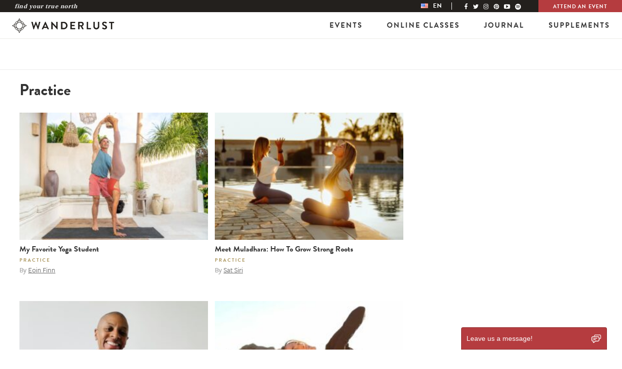

--- FILE ---
content_type: text/html; charset=UTF-8
request_url: https://wanderlust.com/de/journal/category/practice-de-2/
body_size: 19783
content:

<!DOCTYPE html>
<html lang="de-DE">
<head>
  <meta http-equiv="X-UA-Compatible" content="IE=edge">
  <meta charset="UTF-8">
<script type="text/javascript">
var gform;gform||(document.addEventListener("gform_main_scripts_loaded",function(){gform.scriptsLoaded=!0}),window.addEventListener("DOMContentLoaded",function(){gform.domLoaded=!0}),gform={domLoaded:!1,scriptsLoaded:!1,initializeOnLoaded:function(o){gform.domLoaded&&gform.scriptsLoaded?o():!gform.domLoaded&&gform.scriptsLoaded?window.addEventListener("DOMContentLoaded",o):document.addEventListener("gform_main_scripts_loaded",o)},hooks:{action:{},filter:{}},addAction:function(o,n,r,t){gform.addHook("action",o,n,r,t)},addFilter:function(o,n,r,t){gform.addHook("filter",o,n,r,t)},doAction:function(o){gform.doHook("action",o,arguments)},applyFilters:function(o){return gform.doHook("filter",o,arguments)},removeAction:function(o,n){gform.removeHook("action",o,n)},removeFilter:function(o,n,r){gform.removeHook("filter",o,n,r)},addHook:function(o,n,r,t,i){null==gform.hooks[o][n]&&(gform.hooks[o][n]=[]);var e=gform.hooks[o][n];null==i&&(i=n+"_"+e.length),gform.hooks[o][n].push({tag:i,callable:r,priority:t=null==t?10:t})},doHook:function(n,o,r){var t;if(r=Array.prototype.slice.call(r,1),null!=gform.hooks[n][o]&&((o=gform.hooks[n][o]).sort(function(o,n){return o.priority-n.priority}),o.forEach(function(o){"function"!=typeof(t=o.callable)&&(t=window[t]),"action"==n?t.apply(null,r):r[0]=t.apply(null,r)})),"filter"==n)return r[0]},removeHook:function(o,n,t,i){var r;null!=gform.hooks[o][n]&&(r=(r=gform.hooks[o][n]).filter(function(o,n,r){return!!(null!=i&&i!=o.tag||null!=t&&t!=o.priority)}),gform.hooks[o][n]=r)}});
</script>

  <meta name="viewport" content="width=device-width, initial-scale=1.0">

  <!--[if lt IE 7 ]> <script>document.documentElement.className+=' ie6';</script> <![endif]-->
  <!--[if IE 7 ]>    <script>document.documentElement.className+=' ie7';</script> <![endif]-->
  <!--[if IE 8 ]>    <script>document.documentElement.className+=' ie8';</script> <![endif]-->
  <link rel="pingback" href="https://wanderlust.com/xmlrpc.php">

  <meta name='robots' content='index, follow, max-image-preview:large, max-snippet:-1, max-video-preview:-1' />
<link rel="alternate" hreflang="en-us" href="https://wanderlust.com/journal/category/practice/" />
<link rel="alternate" hreflang="de-de" href="https://wanderlust.com/de/journal/category/practice-de-2/" />
<link rel="alternate" hreflang="es-es" href="https://wanderlust.com/es/journal/category/practice-es/" />
<link rel="alternate" hreflang="x-default" href="https://wanderlust.com/journal/category/practice/" />

	<!-- This site is optimized with the Yoast SEO Premium plugin v18.0 (Yoast SEO v21.1) - https://yoast.com/wordpress/plugins/seo/ -->
	<title>Practice Archives | Wanderlust</title>
	<link rel="canonical" href="https://wanderlust.com/de/journal/category/practice-de-2/" />
	<link rel="next" href="https://wanderlust.com/de/journal/category/practice-de-2/page/2/" />
	<meta property="og:locale" content="de_DE" />
	<meta property="og:type" content="article" />
	<meta property="og:title" content="Practice Archives" />
	<meta property="og:url" content="https://wanderlust.com/de/journal/category/practice-de-2/" />
	<meta property="og:site_name" content="Wanderlust" />
	<script type="application/ld+json" class="yoast-schema-graph">{"@context":"https://schema.org","@graph":[{"@type":"CollectionPage","@id":"https://wanderlust.com/de/journal/category/practice-de-2/","url":"https://wanderlust.com/de/journal/category/practice-de-2/","name":"Practice Archives | Wanderlust","isPartOf":{"@id":"https://wanderlust.com/#website"},"primaryImageOfPage":{"@id":"https://wanderlust.com/de/journal/category/practice-de-2/#primaryimage"},"image":{"@id":"https://wanderlust.com/de/journal/category/practice-de-2/#primaryimage"},"thumbnailUrl":"https://wanderlust.com/wp-content/uploads/2023/08/Eoin-FInn-Fave-Yoga-Student-scaled.jpg","breadcrumb":{"@id":"https://wanderlust.com/de/journal/category/practice-de-2/#breadcrumb"},"inLanguage":"de-DE"},{"@type":"ImageObject","inLanguage":"de-DE","@id":"https://wanderlust.com/de/journal/category/practice-de-2/#primaryimage","url":"https://wanderlust.com/wp-content/uploads/2023/08/Eoin-FInn-Fave-Yoga-Student-scaled.jpg","contentUrl":"https://wanderlust.com/wp-content/uploads/2023/08/Eoin-FInn-Fave-Yoga-Student-scaled.jpg","width":2560,"height":1708,"caption":"Eoin FInn Fave Yoga Student"},{"@type":"BreadcrumbList","@id":"https://wanderlust.com/de/journal/category/practice-de-2/#breadcrumb","itemListElement":[{"@type":"ListItem","position":1,"name":"Home","item":"https://wanderlust.com/"},{"@type":"ListItem","position":2,"name":"Practice"}]},{"@type":"WebSite","@id":"https://wanderlust.com/#website","url":"https://wanderlust.com/","name":"Wanderlust","description":"Your guidepost on the path towards a healthy &amp; inspired life. Find your true north.","publisher":{"@id":"https://wanderlust.com/#organization"},"potentialAction":[{"@type":"SearchAction","target":{"@type":"EntryPoint","urlTemplate":"https://wanderlust.com/?s={search_term_string}"},"query-input":"required name=search_term_string"}],"inLanguage":"de-DE"},{"@type":"Organization","@id":"https://wanderlust.com/#organization","name":"Wanderlust","url":"https://wanderlust.com/","logo":{"@type":"ImageObject","inLanguage":"de-DE","@id":"https://wanderlust.com/#/schema/logo/image/","url":"https://wanderlust.com/wp-content/uploads/2022/01/WL_Logo_Grey-05.png","contentUrl":"https://wanderlust.com/wp-content/uploads/2022/01/WL_Logo_Grey-05.png","width":1200,"height":1200,"caption":"Wanderlust"},"image":{"@id":"https://wanderlust.com/#/schema/logo/image/"},"sameAs":["https://facebook.com/wanderlust","https://twitter.com/wanderlustfest","https://www.instagram.com/wanderlustfest/","https://www.linkedin.com/company/wanderlustfestival","https://www.pinterest.com/wanderlustfest","https://www.youtube.com/user/wanderlustfestival"]}]}</script>
	<!-- / Yoast SEO Premium plugin. -->


<link rel='dns-prefetch' href='//code.jquery.com' />
<link rel='dns-prefetch' href='//netdna.bootstrapcdn.com' />
<link rel="alternate" type="application/rss+xml" title="Wanderlust &raquo; Feed" href="https://wanderlust.com/de/feed/" />
<link rel="alternate" type="application/rss+xml" title="Wanderlust &raquo; Kommentar-Feed" href="https://wanderlust.com/de/comments/feed/" />
<link rel="alternate" type="application/rss+xml" title="Wanderlust &raquo; Practice Kategorie-Feed" href="https://wanderlust.com/de/journal/category/practice-de-2/feed/" />
<link rel='stylesheet' id='classic-theme-styles-css' href='https://wanderlust.com/wp-includes/css/classic-themes.min.css?ver=1' type='text/css' media='all' />
<style id='global-styles-inline-css' type='text/css'>
body{--wp--preset--color--black: #000000;--wp--preset--color--cyan-bluish-gray: #abb8c3;--wp--preset--color--white: #ffffff;--wp--preset--color--pale-pink: #f78da7;--wp--preset--color--vivid-red: #cf2e2e;--wp--preset--color--luminous-vivid-orange: #ff6900;--wp--preset--color--luminous-vivid-amber: #fcb900;--wp--preset--color--light-green-cyan: #7bdcb5;--wp--preset--color--vivid-green-cyan: #00d084;--wp--preset--color--pale-cyan-blue: #8ed1fc;--wp--preset--color--vivid-cyan-blue: #0693e3;--wp--preset--color--vivid-purple: #9b51e0;--wp--preset--gradient--vivid-cyan-blue-to-vivid-purple: linear-gradient(135deg,rgba(6,147,227,1) 0%,rgb(155,81,224) 100%);--wp--preset--gradient--light-green-cyan-to-vivid-green-cyan: linear-gradient(135deg,rgb(122,220,180) 0%,rgb(0,208,130) 100%);--wp--preset--gradient--luminous-vivid-amber-to-luminous-vivid-orange: linear-gradient(135deg,rgba(252,185,0,1) 0%,rgba(255,105,0,1) 100%);--wp--preset--gradient--luminous-vivid-orange-to-vivid-red: linear-gradient(135deg,rgba(255,105,0,1) 0%,rgb(207,46,46) 100%);--wp--preset--gradient--very-light-gray-to-cyan-bluish-gray: linear-gradient(135deg,rgb(238,238,238) 0%,rgb(169,184,195) 100%);--wp--preset--gradient--cool-to-warm-spectrum: linear-gradient(135deg,rgb(74,234,220) 0%,rgb(151,120,209) 20%,rgb(207,42,186) 40%,rgb(238,44,130) 60%,rgb(251,105,98) 80%,rgb(254,248,76) 100%);--wp--preset--gradient--blush-light-purple: linear-gradient(135deg,rgb(255,206,236) 0%,rgb(152,150,240) 100%);--wp--preset--gradient--blush-bordeaux: linear-gradient(135deg,rgb(254,205,165) 0%,rgb(254,45,45) 50%,rgb(107,0,62) 100%);--wp--preset--gradient--luminous-dusk: linear-gradient(135deg,rgb(255,203,112) 0%,rgb(199,81,192) 50%,rgb(65,88,208) 100%);--wp--preset--gradient--pale-ocean: linear-gradient(135deg,rgb(255,245,203) 0%,rgb(182,227,212) 50%,rgb(51,167,181) 100%);--wp--preset--gradient--electric-grass: linear-gradient(135deg,rgb(202,248,128) 0%,rgb(113,206,126) 100%);--wp--preset--gradient--midnight: linear-gradient(135deg,rgb(2,3,129) 0%,rgb(40,116,252) 100%);--wp--preset--duotone--dark-grayscale: url('#wp-duotone-dark-grayscale');--wp--preset--duotone--grayscale: url('#wp-duotone-grayscale');--wp--preset--duotone--purple-yellow: url('#wp-duotone-purple-yellow');--wp--preset--duotone--blue-red: url('#wp-duotone-blue-red');--wp--preset--duotone--midnight: url('#wp-duotone-midnight');--wp--preset--duotone--magenta-yellow: url('#wp-duotone-magenta-yellow');--wp--preset--duotone--purple-green: url('#wp-duotone-purple-green');--wp--preset--duotone--blue-orange: url('#wp-duotone-blue-orange');--wp--preset--font-size--small: 13px;--wp--preset--font-size--medium: 20px;--wp--preset--font-size--large: 36px;--wp--preset--font-size--x-large: 42px;--wp--preset--spacing--20: 0.44rem;--wp--preset--spacing--30: 0.67rem;--wp--preset--spacing--40: 1rem;--wp--preset--spacing--50: 1.5rem;--wp--preset--spacing--60: 2.25rem;--wp--preset--spacing--70: 3.38rem;--wp--preset--spacing--80: 5.06rem;}:where(.is-layout-flex){gap: 0.5em;}body .is-layout-flow > .alignleft{float: left;margin-inline-start: 0;margin-inline-end: 2em;}body .is-layout-flow > .alignright{float: right;margin-inline-start: 2em;margin-inline-end: 0;}body .is-layout-flow > .aligncenter{margin-left: auto !important;margin-right: auto !important;}body .is-layout-constrained > .alignleft{float: left;margin-inline-start: 0;margin-inline-end: 2em;}body .is-layout-constrained > .alignright{float: right;margin-inline-start: 2em;margin-inline-end: 0;}body .is-layout-constrained > .aligncenter{margin-left: auto !important;margin-right: auto !important;}body .is-layout-constrained > :where(:not(.alignleft):not(.alignright):not(.alignfull)){max-width: var(--wp--style--global--content-size);margin-left: auto !important;margin-right: auto !important;}body .is-layout-constrained > .alignwide{max-width: var(--wp--style--global--wide-size);}body .is-layout-flex{display: flex;}body .is-layout-flex{flex-wrap: wrap;align-items: center;}body .is-layout-flex > *{margin: 0;}:where(.wp-block-columns.is-layout-flex){gap: 2em;}.has-black-color{color: var(--wp--preset--color--black) !important;}.has-cyan-bluish-gray-color{color: var(--wp--preset--color--cyan-bluish-gray) !important;}.has-white-color{color: var(--wp--preset--color--white) !important;}.has-pale-pink-color{color: var(--wp--preset--color--pale-pink) !important;}.has-vivid-red-color{color: var(--wp--preset--color--vivid-red) !important;}.has-luminous-vivid-orange-color{color: var(--wp--preset--color--luminous-vivid-orange) !important;}.has-luminous-vivid-amber-color{color: var(--wp--preset--color--luminous-vivid-amber) !important;}.has-light-green-cyan-color{color: var(--wp--preset--color--light-green-cyan) !important;}.has-vivid-green-cyan-color{color: var(--wp--preset--color--vivid-green-cyan) !important;}.has-pale-cyan-blue-color{color: var(--wp--preset--color--pale-cyan-blue) !important;}.has-vivid-cyan-blue-color{color: var(--wp--preset--color--vivid-cyan-blue) !important;}.has-vivid-purple-color{color: var(--wp--preset--color--vivid-purple) !important;}.has-black-background-color{background-color: var(--wp--preset--color--black) !important;}.has-cyan-bluish-gray-background-color{background-color: var(--wp--preset--color--cyan-bluish-gray) !important;}.has-white-background-color{background-color: var(--wp--preset--color--white) !important;}.has-pale-pink-background-color{background-color: var(--wp--preset--color--pale-pink) !important;}.has-vivid-red-background-color{background-color: var(--wp--preset--color--vivid-red) !important;}.has-luminous-vivid-orange-background-color{background-color: var(--wp--preset--color--luminous-vivid-orange) !important;}.has-luminous-vivid-amber-background-color{background-color: var(--wp--preset--color--luminous-vivid-amber) !important;}.has-light-green-cyan-background-color{background-color: var(--wp--preset--color--light-green-cyan) !important;}.has-vivid-green-cyan-background-color{background-color: var(--wp--preset--color--vivid-green-cyan) !important;}.has-pale-cyan-blue-background-color{background-color: var(--wp--preset--color--pale-cyan-blue) !important;}.has-vivid-cyan-blue-background-color{background-color: var(--wp--preset--color--vivid-cyan-blue) !important;}.has-vivid-purple-background-color{background-color: var(--wp--preset--color--vivid-purple) !important;}.has-black-border-color{border-color: var(--wp--preset--color--black) !important;}.has-cyan-bluish-gray-border-color{border-color: var(--wp--preset--color--cyan-bluish-gray) !important;}.has-white-border-color{border-color: var(--wp--preset--color--white) !important;}.has-pale-pink-border-color{border-color: var(--wp--preset--color--pale-pink) !important;}.has-vivid-red-border-color{border-color: var(--wp--preset--color--vivid-red) !important;}.has-luminous-vivid-orange-border-color{border-color: var(--wp--preset--color--luminous-vivid-orange) !important;}.has-luminous-vivid-amber-border-color{border-color: var(--wp--preset--color--luminous-vivid-amber) !important;}.has-light-green-cyan-border-color{border-color: var(--wp--preset--color--light-green-cyan) !important;}.has-vivid-green-cyan-border-color{border-color: var(--wp--preset--color--vivid-green-cyan) !important;}.has-pale-cyan-blue-border-color{border-color: var(--wp--preset--color--pale-cyan-blue) !important;}.has-vivid-cyan-blue-border-color{border-color: var(--wp--preset--color--vivid-cyan-blue) !important;}.has-vivid-purple-border-color{border-color: var(--wp--preset--color--vivid-purple) !important;}.has-vivid-cyan-blue-to-vivid-purple-gradient-background{background: var(--wp--preset--gradient--vivid-cyan-blue-to-vivid-purple) !important;}.has-light-green-cyan-to-vivid-green-cyan-gradient-background{background: var(--wp--preset--gradient--light-green-cyan-to-vivid-green-cyan) !important;}.has-luminous-vivid-amber-to-luminous-vivid-orange-gradient-background{background: var(--wp--preset--gradient--luminous-vivid-amber-to-luminous-vivid-orange) !important;}.has-luminous-vivid-orange-to-vivid-red-gradient-background{background: var(--wp--preset--gradient--luminous-vivid-orange-to-vivid-red) !important;}.has-very-light-gray-to-cyan-bluish-gray-gradient-background{background: var(--wp--preset--gradient--very-light-gray-to-cyan-bluish-gray) !important;}.has-cool-to-warm-spectrum-gradient-background{background: var(--wp--preset--gradient--cool-to-warm-spectrum) !important;}.has-blush-light-purple-gradient-background{background: var(--wp--preset--gradient--blush-light-purple) !important;}.has-blush-bordeaux-gradient-background{background: var(--wp--preset--gradient--blush-bordeaux) !important;}.has-luminous-dusk-gradient-background{background: var(--wp--preset--gradient--luminous-dusk) !important;}.has-pale-ocean-gradient-background{background: var(--wp--preset--gradient--pale-ocean) !important;}.has-electric-grass-gradient-background{background: var(--wp--preset--gradient--electric-grass) !important;}.has-midnight-gradient-background{background: var(--wp--preset--gradient--midnight) !important;}.has-small-font-size{font-size: var(--wp--preset--font-size--small) !important;}.has-medium-font-size{font-size: var(--wp--preset--font-size--medium) !important;}.has-large-font-size{font-size: var(--wp--preset--font-size--large) !important;}.has-x-large-font-size{font-size: var(--wp--preset--font-size--x-large) !important;}
.wp-block-navigation a:where(:not(.wp-element-button)){color: inherit;}
:where(.wp-block-columns.is-layout-flex){gap: 2em;}
.wp-block-pullquote{font-size: 1.5em;line-height: 1.6;}
</style>
<link rel='stylesheet' id='wpml-legacy-horizontal-list-0-css' href='https://wanderlust.com/wp-content/plugins/sitepress-multilingual-cms/templates/language-switchers/legacy-list-horizontal/style.min.css?ver=1' type='text/css' media='all' />
<style id='wpml-legacy-horizontal-list-0-inline-css' type='text/css'>
.wpml-ls-statics-shortcode_actions{background-color:#eeeeee;}.wpml-ls-statics-shortcode_actions, .wpml-ls-statics-shortcode_actions .wpml-ls-sub-menu, .wpml-ls-statics-shortcode_actions a {border-color:#cdcdcd;}.wpml-ls-statics-shortcode_actions a, .wpml-ls-statics-shortcode_actions .wpml-ls-sub-menu a, .wpml-ls-statics-shortcode_actions .wpml-ls-sub-menu a:link, .wpml-ls-statics-shortcode_actions li:not(.wpml-ls-current-language) .wpml-ls-link, .wpml-ls-statics-shortcode_actions li:not(.wpml-ls-current-language) .wpml-ls-link:link {color:#444444;background-color:#ffffff;}.wpml-ls-statics-shortcode_actions a, .wpml-ls-statics-shortcode_actions .wpml-ls-sub-menu a:hover,.wpml-ls-statics-shortcode_actions .wpml-ls-sub-menu a:focus, .wpml-ls-statics-shortcode_actions .wpml-ls-sub-menu a:link:hover, .wpml-ls-statics-shortcode_actions .wpml-ls-sub-menu a:link:focus {color:#000000;background-color:#eeeeee;}.wpml-ls-statics-shortcode_actions .wpml-ls-current-language > a {color:#444444;background-color:#ffffff;}.wpml-ls-statics-shortcode_actions .wpml-ls-current-language:hover>a, .wpml-ls-statics-shortcode_actions .wpml-ls-current-language>a:focus {color:#000000;background-color:#eeeeee;}
</style>
<link rel='stylesheet' id='font-awesome-css' href='//netdna.bootstrapcdn.com/font-awesome/4.4.0/css/font-awesome.min.css?ver=4.4.0' type='text/css' media='all' />
<link rel='stylesheet' id='_s-style-css' href='https://wanderlust.com/wp-content/themes/wanderlust/style.css?ver=6.2.2' type='text/css' media='all' />
<link rel='stylesheet' id='archive-css' href='https://wanderlust.com/wp-content/themes/wanderlust/assets/css/archive.css?ver=6.2.2' type='text/css' media='all' />
<link rel='stylesheet' id='page-css' href='https://wanderlust.com/wp-content/themes/wanderlust/assets/css/pages.css?ver=6.2.2' type='text/css' media='all' />
<link rel='stylesheet' id='revamp-css' href='https://wanderlust.com/wp-content/themes/wanderlust/assets/css/main.css?ver=6.2.2' type='text/css' media='all' />
<script type='text/javascript' src='//code.jquery.com/jquery-2.2.4.min.js?ver=2.2.4' id='jquery-js'></script>
<link rel="https://api.w.org/" href="https://wanderlust.com/de/wp-json/" /><link rel="alternate" type="application/json" href="https://wanderlust.com/de/wp-json/wp/v2/categories/3308" /><link rel="EditURI" type="application/rsd+xml" title="RSD" href="https://wanderlust.com/xmlrpc.php?rsd" />
<link rel="wlwmanifest" type="application/wlwmanifest+xml" href="https://wanderlust.com/wp-includes/wlwmanifest.xml" />
<meta name="generator" content="WPML ver:4.6.10 stt:1,4,3,27,28,29,43,46,2;" />
		<script>
			document.documentElement.className = document.documentElement.className.replace( 'no-js', 'js' );
		</script>
				<style>
			.no-js img.lazyload { display: none; }
			figure.wp-block-image img.lazyloading { min-width: 150px; }
							.lazyload, .lazyloading { opacity: 0; }
				.lazyloaded {
					opacity: 1;
					transition: opacity 400ms;
					transition-delay: 0ms;
				}
					</style>
				<script type='text/javascript'>
			var googletag = googletag || {};
			googletag.cmd = googletag.cmd || [];
			(function() {
				var gads = document.createElement('script');
				gads.async = true;
				gads.type = 'text/javascript';
				var useSSL = 'https:' == document.location.protocol;
				gads.src = (useSSL ? 'https:' : 'http:') +
					'//www.googletagservices.com/tag/js/gpt.js';
				var node = document.getElementsByTagName('script')[0];
				node.parentNode.insertBefore(gads, node);
			})();
		</script>

		<script type='text/javascript'>

			googletag.cmd.push(function() {
				var mapLeader = googletag.sizeMapping().
				addSize([992, 200], [970, 90]).
				addSize([728, 200], [728, 90]).
				addSize([0, 0], [320, 50]).
				build();

				window.LeaderSlot= googletag.defineSlot('/69492666/WL_article_large-leader', [970,90], 'div-gpt-ad-1441378043222-0').
				defineSizeMapping(mapLeader).
				addService(googletag.pubads());

				
			});

			googletag.cmd.push(function() {
				googletag.defineSlot('/69492666/WL_article_rhr_med_rectangle', [300, 250], 'div-gpt-ad-1543440477866-0').addService(googletag.pubads());
							});

			googletag.cmd.push(function() {
				googletag.defineSlot('/69492666/WL_article_rhr_half_page', [300, 600], 'div-gpt-ad-1543440440916-0').addService(googletag.pubads());
							});

			googletag.cmd.push(function() {
				googletag.pubads().enableSingleRequest();
				googletag.enableServices();
			});
		</script>

		<script>
			// Refresh responsive ads on resize - http://exisweb.net/how-to-use-google-adsense-on-a-responsive-website
			var _now = Date.now || function() { return new Date().getTime(); };
			var _debounce = function(func, wait, immediate) {
				var timeout;
				return function() {
					var context = this, args = arguments;
					var later = function() {
						timeout = null;
						if (!immediate) func.apply(context, args);
					};
					var callNow = immediate && !timeout;
					clearTimeout(timeout);
					timeout = setTimeout(later, wait);
					if (callNow) func.apply(context, args);
				};
			};

			window.addEventListener("resize", _debounce(function() {
					googletag.pubads().refresh([window.LeaderSlot]);
				}, 200)
			);
		</script>

	 
  <link rel="shortcut icon" href="https://wanderlust.com/wp-content/themes/wanderlust/assets/img/favicon/favicon.ico" type="image/x-icon" />
  <link rel="apple-touch-icon" href="https://wanderlust.com/wp-content/themes/wanderlust/assets/img/favicon/apple-touch-icon.png" />
  <link rel="apple-touch-icon" sizes="57x57" href="https://wanderlust.com/wp-content/themes/wanderlust/assets/img/favicon/apple-touch-icon-57x57.png" />
  <link rel="apple-touch-icon" sizes="72x72" href="https://wanderlust.com/wp-content/themes/wanderlust/assets/img/favicon/apple-touch-icon-72x72.png" />
  <link rel="apple-touch-icon" sizes="76x76" href="https://wanderlust.com/wp-content/themes/wanderlust/assets/img/favicon/apple-touch-icon-76x76.png" />
  <link rel="apple-touch-icon" sizes="114x114" href="https://wanderlust.com/wp-content/themes/wanderlust/assets/img/favicon/apple-touch-icon-114x114.png" />
  <link rel="apple-touch-icon" sizes="120x120" href="https://wanderlust.com/wp-content/themes/wanderlust/assets/img/favicon/apple-touch-icon-120x120.png" />
  <link rel="apple-touch-icon" sizes="144x144" href="https://wanderlust.com/wp-content/themes/wanderlust/assets/img/favicon/apple-touch-icon-144x144.png" />
  <link rel="apple-touch-icon" sizes="152x152" href="https://wanderlust.com/wp-content/themes/wanderlust/assets/img/favicon/apple-touch-icon-152x152.png" />



    <script>
(function(g,e,o,t,a,r,ge,tl,y){
t=g.getElementsByTagName(e)[0];y=g.createElement(e);y.async=true;
y.src='https://g594253006.co/gj.js?id=-N1Nu1t6MkKn_gRqD-1l&refurl='+g.referrer+'&winurl='+encodeURIComponent(window.location);
t.parentNode.insertBefore(y,t);
})(document,'script');
</script>

<script>(function(w,d,s,l,i){w[l]=w[l]||[];w[l].push({'gtm.start':
new Date().getTime(),event:'gtm.js'});var f=d.getElementsByTagName(s)[0],
j=d.createElement(s),dl=l!='dataLayer'?'&l='+l:'';j.async=true;j.src=
'https://www.googletagmanager.com/gtm.js?id='+i+dl;f.parentNode.insertBefore(j,f);
})(window,document,'script','dataLayer','GTM-M7JX4F');</script>
<script async src="https://securepubads.g.doubleclick.net/tag/js/gpt.js"></script>
		<style type="text/css" id="wp-custom-css">
			body .gform_wrapper .top_label div.ginput_container.ginput_recaptcha {
	overflow: hidden;
}

.content-block--rich-text .gform_wrapper ul.gform_fields li.gfield {
	padding: 0;
}

.footer__logo-image {
	display:none;
		}
	
.footer__ccpa {
		display:none !important;

}		</style>
		
  <!--[if lt IE 9]>
  <script src="https://wanderlust.com/wp-content/themes/wanderlust/js/vendor/html5.js"></script>
  <script src="https://wanderlust.com/wp-content/themes/wanderlust/js/vendor/respond.min.js"></script>
  <link href="https://wanderlust.com/wp-content/themes/wanderlust/js/vendor/respond.proxy.gif" id="respond-redirect" rel="respond-redirect" />
  <script src="https://wanderlust.com/wp-content/themes/wanderlust/js/vendor/respond.proxy.js"></script>
  <![endif]-->

  </head>

<body class="archive category category-practice-de-2 category-3308 group-blog de" data-header-type="async" data-header-base="https://wanderlust.com/de/">

<noscript><iframe src=https://www.googletagmanager.com/ns.html?id=GTM-MNNLFKL
height="0" width="0" style="display:none;visibility:hidden"></iframe></noscript>
<a class="skip_link" href="#main-content-anchor">Skip to Main Content</a>
<div class="header-static-wrapper">
<header class="header header--main js-header"
  data-module-init="fixed-header"
  data-current-lang="en"
  data-current-country="us"
>
  <div class="header__container">
    <div class="topbar topbar--global">
  <div class="topbar__container">
          <div class="topbar__intro">
        Find Your True North      </div>
        <div class="topbar__nav">
      <div class="lang-switcher" data-module-init="lang-switcher" role="menubar" aria-label="Language Switcher" tabindex="0">
        <div class="lang-switcher__item lang-switcher__item-active">
		  <img  alt="en" data-src="https://wanderlust.com/wp-content/themes/wanderlust/assets/img/flags/us.png" class="lazyload" src="[data-uri]"><noscript><img src="https://wanderlust.com/wp-content/themes/wanderlust/assets/img/flags/us.png" alt="en"></noscript>
        <span>en</span>
      </div>
            <nav class="lang-switcher__dropdown">
		<ul class="lang-switcher__submenu lang-switcher__submenu--level1"><li class="lang-switcher__subitem lang-switcher__subitem--header" tabindex="-1"><span>Region</span></li><li class="lang-switcher__subitem lang-switcher__subitem--button" role="menuitem" tabindex="0"><span aria-haspopup="true" aria-expanded="false">US &amp; Canada</span><ul class="lang-switcher__submenu lang-switcher__submenu--level2"><li class="lang-switcher__subitem lang-switcher__subitem--header" tabindex="-1"><span class="icon-back"></span> <span>Language</span></li><li class="lang-switcher__subitem lang-switcher__subitem--button" role="menuitem" tabindex="0"><a data-country="us" data-language="en" href="https://wanderlust.com/" tabindex="-1" aria-label="Change language to English and location to US &amp; Canada">English</a></li></ul></li><li class="lang-switcher__subitem lang-switcher__subitem--button" role="menuitem" tabindex="0"><span aria-haspopup="true" aria-expanded="false">Europe</span><ul class="lang-switcher__submenu lang-switcher__submenu--level2"><li class="lang-switcher__subitem lang-switcher__subitem--header" tabindex="-1"><span class="icon-back"></span> <span>Country</span></li><li class="lang-switcher__subitem lang-switcher__subitem--button" role="menuitem" tabindex="0"><span aria-haspopup="true" aria-expanded="false">Austria</span><ul class="lang-switcher__submenu lang-switcher__submenu--level3"><li class="lang-switcher__subitem lang-switcher__subitem--header" tabindex="-1"><span class="icon-back"></span> <span>Language</span></li><li class="lang-switcher__subitem lang-switcher__subitem--button" role="menuitem" tabindex="0"><a data-country="at" data-language="de" href="https://wanderlust.com/de/aut/" tabindex="-1" aria-label="Change language to German and location to Austria">German</a></li></ul></li><li class="lang-switcher__subitem lang-switcher__subitem--button" role="menuitem" tabindex="0"><span aria-haspopup="true" aria-expanded="false">France</span><ul class="lang-switcher__submenu lang-switcher__submenu--level3"><li class="lang-switcher__subitem lang-switcher__subitem--header" tabindex="-1"><span class="icon-back"></span> <span>Language</span></li><li class="lang-switcher__subitem lang-switcher__subitem--button" role="menuitem" tabindex="0"><a data-country="fr" data-language="fr" href="https://wanderlust.com/fr/fra/" tabindex="-1" aria-label="Change language to French and location to France">French</a></li></ul></li><li class="lang-switcher__subitem lang-switcher__subitem--button" role="menuitem" tabindex="0"><span aria-haspopup="true" aria-expanded="false">Germany</span><ul class="lang-switcher__submenu lang-switcher__submenu--level3"><li class="lang-switcher__subitem lang-switcher__subitem--header" tabindex="-1"><span class="icon-back"></span> <span>Language</span></li><li class="lang-switcher__subitem lang-switcher__subitem--button" role="menuitem" tabindex="0"><a data-country="de" data-language="de" href="https://wanderlust.com/de/deu/" tabindex="-1" aria-label="Change language to German and location to Germany">German</a></li></ul></li><li class="lang-switcher__subitem lang-switcher__subitem--button" role="menuitem" tabindex="0"><span aria-haspopup="true" aria-expanded="false">Italy</span><ul class="lang-switcher__submenu lang-switcher__submenu--level3"><li class="lang-switcher__subitem lang-switcher__subitem--header" tabindex="-1"><span class="icon-back"></span> <span>Language</span></li><li class="lang-switcher__subitem lang-switcher__subitem--button" role="menuitem" tabindex="0"><a data-country="it" data-language="it" href="https://wanderlust.com/it/ita/" tabindex="-1" aria-label="Change language to Italian and location to Italy">Italian</a></li></ul></li><li class="lang-switcher__subitem lang-switcher__subitem--button" role="menuitem" tabindex="0"><span aria-haspopup="true" aria-expanded="false">Romania</span><ul class="lang-switcher__submenu lang-switcher__submenu--level3"><li class="lang-switcher__subitem lang-switcher__subitem--header" tabindex="-1"><span class="icon-back"></span> <span>Language</span></li><li class="lang-switcher__subitem lang-switcher__subitem--button" role="menuitem" tabindex="0"><a data-country="ro" data-language="ro" href="https://wanderlust.com/ro/rou/" tabindex="-1" aria-label="Change language to Romanian and location to Romania">Romanian</a></li></ul></li><li class="lang-switcher__subitem lang-switcher__subitem--button" role="menuitem" tabindex="0"><span aria-haspopup="true" aria-expanded="false">Switzerland</span><ul class="lang-switcher__submenu lang-switcher__submenu--level3"><li class="lang-switcher__subitem lang-switcher__subitem--header" tabindex="-1"><span class="icon-back"></span> <span>Language</span></li><li class="lang-switcher__subitem lang-switcher__subitem--button" role="menuitem" tabindex="0"><a data-country="ch" data-language="fr" href="https://wanderlust.com/fr/che/" tabindex="-1" aria-label="Change language to French and location to Switzerland">French</a></li><li class="lang-switcher__subitem lang-switcher__subitem--button" role="menuitem" tabindex="0"><a data-country="ch" data-language="de" href="https://wanderlust.com/de/che/" tabindex="-1" aria-label="Change language to German and location to Switzerland">German</a></li></ul></li><li class="lang-switcher__subitem lang-switcher__subitem--button" role="menuitem" tabindex="0"><span aria-haspopup="true" aria-expanded="false">United Kingdom</span><ul class="lang-switcher__submenu lang-switcher__submenu--level3"><li class="lang-switcher__subitem lang-switcher__subitem--header" tabindex="-1"><span class="icon-back"></span> <span>Language</span></li><li class="lang-switcher__subitem lang-switcher__subitem--button" role="menuitem" tabindex="0"><a data-country="gb" data-language="en" href="https://wanderlust.com/gbr/" tabindex="-1" aria-label="Change language to English and location to United Kingdom">English</a></li></ul></li></ul></li><li class="lang-switcher__subitem lang-switcher__subitem--button" role="menuitem" tabindex="0"><span aria-haspopup="true" aria-expanded="false">Portugal</span><ul class="lang-switcher__submenu lang-switcher__submenu--level2"><li class="lang-switcher__subitem lang-switcher__subitem--header" tabindex="-1"><span class="icon-back"></span> <span>Language</span></li><li class="lang-switcher__subitem lang-switcher__subitem--button" role="menuitem" tabindex="0"><a data-country="pt" data-language="pt-pt" href="https://wanderlust.com/pt-pt/prt/" tabindex="-1" aria-label="Change language to Portuguese and location to Portugal">Portuguese</a></li></ul></li><li class="lang-switcher__subitem lang-switcher__subitem--button" role="menuitem" tabindex="0"><span aria-haspopup="true" aria-expanded="false">Spain</span><ul class="lang-switcher__submenu lang-switcher__submenu--level2"><li class="lang-switcher__subitem lang-switcher__subitem--header" tabindex="-1"><span class="icon-back"></span> <span>Language</span></li><li class="lang-switcher__subitem lang-switcher__subitem--button" role="menuitem" tabindex="0"><a data-country="es" data-language="es" href="https://wanderlust.com/es/esp/" tabindex="-1" aria-label="Change language to Spanish and location to Spain">Spanish</a></li></ul></li><li class="lang-switcher__subitem lang-switcher__subitem--button" role="menuitem" tabindex="0"><span aria-haspopup="true" aria-expanded="false">Latin America</span><ul class="lang-switcher__submenu lang-switcher__submenu--level2"><li class="lang-switcher__subitem lang-switcher__subitem--header" tabindex="-1"><span class="icon-back"></span> <span>Country</span></li><li class="lang-switcher__subitem lang-switcher__subitem--button" role="menuitem" tabindex="0"><span aria-haspopup="true" aria-expanded="false">Mexico</span><ul class="lang-switcher__submenu lang-switcher__submenu--level3"><li class="lang-switcher__subitem lang-switcher__subitem--header" tabindex="-1"><span class="icon-back"></span> <span>Language</span></li><li class="lang-switcher__subitem lang-switcher__subitem--button" role="menuitem" tabindex="0"><a data-country="mx" data-language="es" href="https://wanderlust.com/es/mex/" tabindex="-1" aria-label="Change language to Spanish and location to Mexico">Spanish</a></li></ul></li><li class="lang-switcher__subitem lang-switcher__subitem--button" role="menuitem" tabindex="0"><span aria-haspopup="true" aria-expanded="false">Chile</span><ul class="lang-switcher__submenu lang-switcher__submenu--level3"><li class="lang-switcher__subitem lang-switcher__subitem--header" tabindex="-1"><span class="icon-back"></span> <span>Language</span></li><li class="lang-switcher__subitem lang-switcher__subitem--button" role="menuitem" tabindex="0"><a data-country="cl" data-language="es" href="https://wanderlust.com/es/chl/" tabindex="-1" aria-label="Change language to Spanish and location to Chile">Spanish</a></li></ul></li></ul></li><li class="lang-switcher__subitem lang-switcher__subitem--button" role="menuitem" tabindex="0"><span aria-haspopup="true" aria-expanded="false">Asia</span><ul class="lang-switcher__submenu lang-switcher__submenu--level2"><li class="lang-switcher__subitem lang-switcher__subitem--header" tabindex="-1"><span class="icon-back"></span> <span>Language</span></li><li class="lang-switcher__subitem lang-switcher__subitem--button" role="menuitem" tabindex="0"><a data-country="jp" data-language="ja" href="https://wanderlust.com/ja/jpn/" tabindex="-1" aria-label="Change language to Japanese and location to Japan">Japanese</a></li></ul></li><li class="lang-switcher__subitem lang-switcher__subitem--button" role="menuitem" tabindex="0"><span aria-haspopup="true" aria-expanded="false">South Korea</span><ul class="lang-switcher__submenu lang-switcher__submenu--level2"><li class="lang-switcher__subitem lang-switcher__subitem--header" tabindex="-1"><span class="icon-back"></span> <span>Language</span></li><li class="lang-switcher__subitem lang-switcher__subitem--button" role="menuitem" tabindex="0"><a data-country="kr" data-language="ko" href="https://wanderlust.com/ko/kor/" tabindex="-1" aria-label="Change language to Korean and location to South Korea">Korean</a></li></ul></li><li class="lang-switcher__subitem lang-switcher__subitem--button" role="menuitem" tabindex="0"><span aria-haspopup="true" aria-expanded="false">Australia &amp; NZ</span><ul class="lang-switcher__submenu lang-switcher__submenu--level2"><li class="lang-switcher__subitem lang-switcher__subitem--header" tabindex="-1"><span class="icon-back"></span> <span>Country</span></li><li class="lang-switcher__subitem lang-switcher__subitem--button" role="menuitem" tabindex="0"><span aria-haspopup="true" aria-expanded="false">Australia</span><ul class="lang-switcher__submenu lang-switcher__submenu--level3"><li class="lang-switcher__subitem lang-switcher__subitem--header" tabindex="-1"><span class="icon-back"></span> <span>Language</span></li><li class="lang-switcher__subitem lang-switcher__subitem--button" role="menuitem" tabindex="0"><a data-country="au" data-language="en" href="https://wanderlust.com/aus/" tabindex="-1" aria-label="Change language to English and location to Australia">English</a></li></ul></li><li class="lang-switcher__subitem lang-switcher__subitem--button" role="menuitem" tabindex="0"><span aria-haspopup="true" aria-expanded="false">New Zealand</span><ul class="lang-switcher__submenu lang-switcher__submenu--level3"><li class="lang-switcher__subitem lang-switcher__subitem--header" tabindex="-1"><span class="icon-back"></span> <span>Language</span></li><li class="lang-switcher__subitem lang-switcher__subitem--button" role="menuitem" tabindex="0"><a data-country="nz" data-language="en" href="https://wanderlust.com/nzl/" tabindex="-1" aria-label="Change language to English and location to New Zealand">English</a></li></ul></li></ul></li></ul>  </div>
      <ul class="global-header__social">
        <li class="global-header__social-item"><a href="http://facebook.com/wanderlust" class="icon-facebook2 global-header__social-link" target="_blank"></a></li>
        <li class="global-header__social-item"><a href="http://twitter.com/wanderlustfest" class="icon-twitter2 global-header__social-link" target="_blank"></a></li>
        <li class="global-header__social-item"><a href="http://instagram.com/wanderlustfest" class="icon-instagram2 global-header__social-link" target="_blank"></a></li>
      <li class="global-header__social-item"><a href="http://www.pinterest.com/wanderlustfest" class="icon-pinterest2 global-header__social-link" target="_blank"></a></li>
      <li class="global-header__social-item"><a href="http://youtube.com/wanderlustfestival" class="icon-youtube-play global-header__social-link" target="_blank"></a></li>
          <li class="global-header__social-item"><a href="https://open.spotify.com/user/wanderlustfest" class="icon-spotify global-header__social-link" target="_blank"></a></li>
  </ul>
              <div class="topbar__cta">
          <a href="https://wanderlust.com/events/" class="topbar__button"><span>Attend an Event</span></a>
        </div>
          </div>
  </div>
</div>
<div class="global-header header--global header--two-menus" data-module-init="global-header">
  <div class="global-header__container">
    <div class="nav-trigger__inner">
  <button class="nav-trigger" type="button" data-module-init="toggle-class" data-toggle-class="js-nav-trigger--active" aria-label="Toggle mobile navigation">
      <span class="nav-trigger__bar nav-trigger__bar--top"></span>
      <span class="nav-trigger__bar nav-trigger__bar--middle"></span>
      <span class="nav-trigger__bar nav-trigger__bar--bottom"></span>
  </button>
</div>
    <div class="global-header__logo">
      <a href="https://wanderlust.com" aria-label="Wanderlust" title="Wanderlust">
      <img data-lazy src="[data-uri]" data-fallback="https://wanderlust.com/wp-content/uploads/2018/12/wanderlust-logo.svg" alt="wanderlust-logo">
    <span class="hidden-text">Wanderlust</span>
</a>
    </div>
  </div>
</div>
  </div>
</header>
<nav class="slideout slideout--global" data-module-init="slideout" role="menubar" aria-label="Main Navigation">
  <div class="slideout__wrapper">
    <a class="slideout__logo" href="https://wanderlust.com/">
              <img data-lazy src="[data-uri]" data-fallback="https://wanderlust.com/wp-content/uploads/2018/12/wanderlust-logo.svg" alt="wanderlust-logo">
          </a>
    <ul id="menu-global-nav" class="slideout__menu slideout__menu--global"><li id="menu-item-63162" class="menu-item menu-item-type-custom menu-item-object-custom menu-item-63162"><a target="_blank" rel="noopener" href="https://wanderlust.events">Events</a></li>
<li id="menu-item-63163" class="menu-item menu-item-type-custom menu-item-object-custom menu-item-63163"><a target="_blank" rel="noopener" href="https://wanderlust.tv/">Online Classes</a></li>
<li id="menu-item-109411" class="js-slideout-journals menu-item menu-item-type-post_type menu-item-object-page current_page_parent menu-item-has-children menu-item-109411 menu-item-journal menu-item-109411"><a href="https://wanderlust.com/journal/">Journal</a></li>
<li id="menu-item-288635" class="menu-item menu-item-type-custom menu-item-object-custom menu-item-288635"><a target="_blank" rel="noopener" href="https://wanderlust.shop/">Supplements</a></li>
</ul><footer class="slideout__footer">
      <div class="slideout__cta">
      <a href="https://wanderlust.com/events/" class="slideout__button"><span>Attend an Event</span></a>
    </div>
    <ul class="global-header__social">
        <li class="global-header__social-item"><a href="http://facebook.com/wanderlust" class="icon-facebook2 global-header__social-link" target="_blank"></a></li>
        <li class="global-header__social-item"><a href="http://twitter.com/wanderlustfest" class="icon-twitter2 global-header__social-link" target="_blank"></a></li>
        <li class="global-header__social-item"><a href="http://instagram.com/wanderlustfest" class="icon-instagram2 global-header__social-link" target="_blank"></a></li>
      <li class="global-header__social-item"><a href="http://www.pinterest.com/wanderlustfest" class="icon-pinterest2 global-header__social-link" target="_blank"></a></li>
      <li class="global-header__social-item"><a href="http://youtube.com/wanderlustfestival" class="icon-youtube-play global-header__social-link" target="_blank"></a></li>
          <li class="global-header__social-item"><a href="https://open.spotify.com/user/wanderlustfest" class="icon-spotify global-header__social-link" target="_blank"></a></li>
  </ul>
</footer>
  </div>
</nav>
<div class="slideout__overlay" data-module-init="toggle-class" data-toggle-class="js-nav-trigger--active"></div>
</div>
<div class="main-wrapper" tabindex="0">
  <div id="page" class="hfeed site container-fluid">


<main id="main_content" itemprop="mainContentOfPage" tabindex="-1">
	<a id="main-content-anchor"  tabindex="-1"></a>
	<div class="journal-filter">
		<div class="container journal-filter__container">
					</div>
	</div>

		<div class="journal-grid__grid clearfix">
		<div class="container">
			<h3 class="sub-heading7 journal-grid__title">Practice</h3>
			
			<div class="journal-grid__inner">
				<div id="primary" class="content-area clearfix">

					<div class="journal-grid__block">
							<section class="grid-cards grid-cards--two-up grid-cards--journal-landing">
				<div class="grid-cards__container">
			<div class="grid-cards__inner">
								<div class="grid-cards__list">
						<article class="card card--two-up js-card-two-up"  >
	<div class="card__inner">
														<a class="card__figure card__figure--link" href="https://wanderlust.com/de/journal/my-favorite-yoga-student/">
						<figure class="bg-cover card__image" data-srcset="https://wanderlust.com/wp-content/uploads/2023/08/Eoin-FInn-Fave-Yoga-Student-scaled.jpg 2560w, https://wanderlust.com/wp-content/uploads/2023/08/Eoin-FInn-Fave-Yoga-Student-768x512.jpg 768w, https://wanderlust.com/wp-content/uploads/2023/08/Eoin-FInn-Fave-Yoga-Student-992x662.jpg 992w, https://wanderlust.com/wp-content/uploads/2023/08/Eoin-FInn-Fave-Yoga-Student-1536x1025.jpg 1536w, https://wanderlust.com/wp-content/uploads/2023/08/Eoin-FInn-Fave-Yoga-Student-2048x1366.jpg 2048w, https://wanderlust.com/wp-content/uploads/2023/08/Eoin-FInn-Fave-Yoga-Student-300x200.jpg 300w" data-sizes="(min-width: 1024px) 300px, 320px" data-lazy data-fallback="https://wanderlust.com/wp-content/uploads/2023/08/Eoin-FInn-Fave-Yoga-Student-scaled.jpg"></figure>
					</a>
														<h3 class="card__title"><a href="https://wanderlust.com/de/journal/my-favorite-yoga-student/">My Favorite Yoga Student</a></h3>
																	<div class="meta-class-one card__tagline"><a href="https://wanderlust.com/journal/category/practice/" class="horizontal-carousel-item__taglink" >Practice</a>																											</div>
									<div class="two-column-description card__description">
									<div class="card__description-content">By <a href="https://wanderlust.com/de/journal/author/eoinfinn/" target="_blank">Eoin Finn</a></div>
															</div>
					</div>
	</article>
	<article class="card card--two-up js-card-two-up"  >
	<div class="card__inner">
														<a class="card__figure card__figure--link" href="https://wanderlust.com/de/journal/meet-muladhara-how-to-grow-strong-roots/">
						<figure class="bg-cover card__image" data-srcset="https://wanderlust.com/wp-content/uploads/2023/01/51506171808_4bfe452676_k.jpg 2048w, https://wanderlust.com/wp-content/uploads/2023/01/51506171808_4bfe452676_k-768x512.jpg 768w, https://wanderlust.com/wp-content/uploads/2023/01/51506171808_4bfe452676_k-992x661.jpg 992w, https://wanderlust.com/wp-content/uploads/2023/01/51506171808_4bfe452676_k-1536x1024.jpg 1536w, https://wanderlust.com/wp-content/uploads/2023/01/51506171808_4bfe452676_k-300x200.jpg 300w" data-sizes="(min-width: 1024px) 300px, 320px" data-lazy data-fallback="https://wanderlust.com/wp-content/uploads/2023/01/51506171808_4bfe452676_k.jpg"></figure>
					</a>
														<h3 class="card__title"><a href="https://wanderlust.com/de/journal/meet-muladhara-how-to-grow-strong-roots/">Meet Muladhara: How To Grow Strong Roots</a></h3>
																	<div class="meta-class-one card__tagline"><a href="https://wanderlust.com/journal/category/practice/" class="horizontal-carousel-item__taglink" >Practice</a>																											</div>
									<div class="two-column-description card__description">
									<div class="card__description-content">By <a href="https://wanderlust.com/de/journal/author/satsiri/" target="_blank">Sat Siri</a></div>
															</div>
					</div>
	</article>
	<article class="card card--two-up js-card-two-up"  >
	<div class="card__inner">
														<a class="card__figure card__figure--link" href="https://wanderlust.com/de/journal/regina-rocke-alchemizing-healing/">
						<figure class="bg-cover card__image" data-srcset="https://wanderlust.com/wp-content/uploads/2022/08/Regina-Rocke-crop.jpg 2120w, https://wanderlust.com/wp-content/uploads/2022/08/Regina-Rocke-crop-768x509.jpg 768w, https://wanderlust.com/wp-content/uploads/2022/08/Regina-Rocke-crop-992x657.jpg 992w, https://wanderlust.com/wp-content/uploads/2022/08/Regina-Rocke-crop-1536x1017.jpg 1536w, https://wanderlust.com/wp-content/uploads/2022/08/Regina-Rocke-crop-2048x1356.jpg 2048w, https://wanderlust.com/wp-content/uploads/2022/08/Regina-Rocke-crop-300x199.jpg 300w" data-sizes="(min-width: 1024px) 300px, 320px" data-lazy data-fallback="https://wanderlust.com/wp-content/uploads/2022/08/Regina-Rocke-crop.jpg"></figure>
					</a>
														<h3 class="card__title"><a href="https://wanderlust.com/de/journal/regina-rocke-alchemizing-healing/">Regina Rocke: Alchemizing Inner Healing via Tarot, Breath and So Much More</a></h3>
																	<div class="meta-class-one card__tagline"><a href="https://wanderlust.com/journal/category/practice/" class="horizontal-carousel-item__taglink" >Practice</a>, <a href="https://wanderlust.com/journal/category/wanderlust-tv/" class="horizontal-carousel-item__taglink" >Wanderlust TV</a>																											</div>
									<div class="two-column-description card__description">
									<div class="card__description-content">By <a href="https://wanderlust.com/de/journal/author/kinishacorreia/" target="_blank">Kinisha Correia</a></div>
															</div>
					</div>
	</article>
	<article class="card card--two-up js-card-two-up"  >
	<div class="card__inner">
														<a class="card__figure card__figure--link" href="https://wanderlust.com/de/journal/yoga-for-beginners-alex-dawson-breaks-it-down/">
						<figure class="bg-cover card__image" data-srcset="https://wanderlust.com/wp-content/uploads/2022/05/Alex_Dawson_1-copy.jpg 1080w, https://wanderlust.com/wp-content/uploads/2022/05/Alex_Dawson_1-copy-768x494.jpg 768w, https://wanderlust.com/wp-content/uploads/2022/05/Alex_Dawson_1-copy-992x638.jpg 992w, https://wanderlust.com/wp-content/uploads/2022/05/Alex_Dawson_1-copy-300x193.jpg 300w" data-sizes="(min-width: 1024px) 300px, 320px" data-lazy data-fallback="https://wanderlust.com/wp-content/uploads/2022/05/Alex_Dawson_1-copy.jpg"></figure>
					</a>
														<h3 class="card__title"><a href="https://wanderlust.com/de/journal/yoga-for-beginners-alex-dawson-breaks-it-down/">Yoga for Beginners: Alex Dawson Breaks It Down</a></h3>
																	<div class="meta-class-one card__tagline"><a href="https://wanderlust.com/journal/category/practice/" class="horizontal-carousel-item__taglink" >Practice</a>																											</div>
									<div class="two-column-description card__description">
									<div class="card__description-content">By <a href="https://wanderlust.com/de/journal/author/cameronjoymachell/" target="_blank">Cameron Joy Machell</a></div>
															</div>
					</div>
	</article>
	<article class="card card--two-up js-card-two-up"  >
	<div class="card__inner">
														<a class="card__figure card__figure--link" href="https://wanderlust.com/de/journal/bounce-out-beyond-your-comfort-zone/">
						<figure class="bg-cover card__image" data-srcset="https://wanderlust.com/wp-content/uploads/2022/04/the_ness_wanderlust-scaled.jpg 2560w, https://wanderlust.com/wp-content/uploads/2022/04/the_ness_wanderlust-768x576.jpg 768w, https://wanderlust.com/wp-content/uploads/2022/04/the_ness_wanderlust-992x744.jpg 992w, https://wanderlust.com/wp-content/uploads/2022/04/the_ness_wanderlust-1536x1152.jpg 1536w, https://wanderlust.com/wp-content/uploads/2022/04/the_ness_wanderlust-2048x1536.jpg 2048w, https://wanderlust.com/wp-content/uploads/2022/04/the_ness_wanderlust-300x225.jpg 300w" data-sizes="(min-width: 1024px) 300px, 320px" data-lazy data-fallback="https://wanderlust.com/wp-content/uploads/2022/04/the_ness_wanderlust-scaled.jpg"></figure>
					</a>
														<h3 class="card__title"><a href="https://wanderlust.com/de/journal/bounce-out-beyond-your-comfort-zone/">Bounce Out Beyond Your Comfort Zone</a></h3>
																	<div class="meta-class-one card__tagline"><a href="https://wanderlust.com/journal/category/practice/" class="horizontal-carousel-item__taglink" >Practice</a>																											</div>
									<div class="two-column-description card__description">
									<div class="card__description-content">By <a href="https://wanderlust.com/de/journal/author/karinawanderlust-com/" target="_blank">Karina Mackenzie</a></div>
															</div>
					</div>
	</article>
	<article class="card card--two-up js-card-two-up"  >
	<div class="card__inner">
														<a class="card__figure card__figure--link" href="https://wanderlust.com/de/journal/rest-rituals-dreamwork-practice/">
						<figure class="bg-cover card__image" data-srcset="https://wanderlust.com/wp-content/uploads/2022/03/nong-v-9pw4TKvT3po-unsplash-scaled.jpg 2560w, https://wanderlust.com/wp-content/uploads/2022/03/nong-v-9pw4TKvT3po-unsplash-768x512.jpg 768w, https://wanderlust.com/wp-content/uploads/2022/03/nong-v-9pw4TKvT3po-unsplash-992x661.jpg 992w, https://wanderlust.com/wp-content/uploads/2022/03/nong-v-9pw4TKvT3po-unsplash-1536x1024.jpg 1536w, https://wanderlust.com/wp-content/uploads/2022/03/nong-v-9pw4TKvT3po-unsplash-2048x1365.jpg 2048w, https://wanderlust.com/wp-content/uploads/2022/03/nong-v-9pw4TKvT3po-unsplash-300x200.jpg 300w" data-sizes="(min-width: 1024px) 300px, 320px" data-lazy data-fallback="https://wanderlust.com/wp-content/uploads/2022/03/nong-v-9pw4TKvT3po-unsplash-scaled.jpg"></figure>
					</a>
														<h3 class="card__title"><a href="https://wanderlust.com/de/journal/rest-rituals-dreamwork-practice/">Rest Rituals: Dreamwork Practice</a></h3>
																	<div class="meta-class-one card__tagline"><a href="https://wanderlust.com/journal/category/practice/" class="horizontal-carousel-item__taglink" >Practice</a>																											</div>
									<div class="two-column-description card__description">
									<div class="card__description-content">By <a href="https://wanderlust.com/de/journal/author/valerie-oula/" target="_blank">Valerie Oula</a></div>
															</div>
					</div>
	</article>
									</div>

				
							</div>
		</div>
	</section>
					</div>

				</div>
				<div id="secondary" class="widget-area clearfix" role="complementary">
					<section class="feature-ads feature-ads--blog-landing">
	<div class="feature-ads__container">
			<div class="feature-ads__list">
				<div class="feature-ads__list-item">
					<p><script async='async' src='https://www.googletagservices.com/tag/js/gpt.js'></script><br />
<script>
  var googletag = googletag || {};
  googletag.cmd = googletag.cmd || [];
</script></p>
<p><script>
  googletag.cmd.push(function() {
    googletag.defineSlot('/69492666/Journal_ad_rhr_half_page', [300, 600], 'div-gpt-ad-1549945296327-0').addService(googletag.pubads());
    googletag.pubads().enableSingleRequest();
    googletag.enableServices();
  });
</script><br />
<!-- /69492666/Journal_ad_rhr_half_page --></p>
<div id='div-gpt-ad-1549945296327-0' style='height:600px; width:300px;'>
<script>
googletag.cmd.push(function() { googletag.display('div-gpt-ad-1549945296327-0'); });
</script>
</div>
				</div>
				<div class="feature-ads__list-item">
					<p><script>
  googletag.cmd.push(function() {
    googletag.defineSlot('/69492666/Journal_ad_rhr_med_rectangle', [300, 250], 'div-gpt-ad-1549945418154-0').addService(googletag.pubads());
    googletag.pubads().enableSingleRequest();
    googletag.enableServices();
  });
</script><br />
<!-- /69492666/WL_article_medium-rectangle --></p>
<div id='div-gpt-ad-1549944778189-0' style='height:250px; width:300px;'>
<script>
googletag.cmd.push(function() { googletag.display('div-gpt-ad-1549944778189-0'); });
</script>
</div>
				</div>
			</div>
	</div>
</section>

				</div>
			</div>
		</div>
	</div>

	
	
	<!--
TODO: Re-enable search after review
<form method="get" id="searchform" action="" role="search" class="journal-search">
	<div class="journal-search__inner">
		<input aria-label="Enter your search term" class="journal-search__input" placeholder="Enter your search term..." type="search" value="" name="s" id="search">
		<button class="journal-search__submit" id="s-submit" type="submit" value="" aria-label="Search">
			<span class="icon-search"></span>
		</button>
	</div>
</form>
-->

		<section class="grid-cards grid-cards--recently-published grid-cards--five-up js-posts-load">
				<div class="container grid-cards__container">
			<div class="grid-cards__inner">
									<h2 class="card-headline grid-cards__headline">Further Reading</h2>
								<div class="grid-cards__list">
						<article class="card card--five-up card--journal js-card-five-up card--journal"  >
	<div class="card__inner">
														<a class="card__figure card__figure--link" href="https://wanderlust.com/de/journal/hmb-the-three-letters-that-aid-muscle-recovery/">
						<figure class="bg-cover card__image" data-srcset="https://wanderlust.com/wp-content/uploads/2021/12/Yoga-nirvana-scaled.jpg 2560w, https://wanderlust.com/wp-content/uploads/2021/12/Yoga-nirvana-768x512.jpg 768w, https://wanderlust.com/wp-content/uploads/2021/12/Yoga-nirvana-992x661.jpg 992w, https://wanderlust.com/wp-content/uploads/2021/12/Yoga-nirvana-1536x1024.jpg 1536w, https://wanderlust.com/wp-content/uploads/2021/12/Yoga-nirvana-2048x1365.jpg 2048w, https://wanderlust.com/wp-content/uploads/2021/12/Yoga-nirvana-300x200.jpg 300w" data-sizes="(min-width: 1024px) 300px, 320px" data-lazy data-fallback="https://wanderlust.com/wp-content/uploads/2021/12/Yoga-nirvana-scaled.jpg"></figure>
					</a>
														<h3 class="card__title"><a href="https://wanderlust.com/de/journal/hmb-the-three-letters-that-aid-muscle-recovery/">HMB: The Three Letters That Aid Muscle Recovery</a></h3>
																	<div class="meta-class-one card__tagline"><a href="https://wanderlust.com/journal/category/practice/" class="horizontal-carousel-item__taglink" >Practice</a>																											</div>
									<div class="card__description">
									<div class="card__description-content">Presented by <a href="https://wanderlust.com/sponsor/nirvana-water-sciences/" target="_blank">Nirvana Water Sciences</a></div>
															</div>
					</div>
	</article>
	<article class="card card--five-up card--journal js-card-five-up card--journal"  >
	<div class="card__inner">
														<a class="card__figure card__figure--link" href="https://wanderlust.com/de/journal/yoga-for-sagittarius-season/">
						<figure class="bg-cover card__image" data-srcset="https://wanderlust.com/wp-content/uploads/2021/12/16786148162_bb7a856c72_k.jpeg 2048w, https://wanderlust.com/wp-content/uploads/2021/12/16786148162_bb7a856c72_k-768x511.jpeg 768w, https://wanderlust.com/wp-content/uploads/2021/12/16786148162_bb7a856c72_k-992x660.jpeg 992w, https://wanderlust.com/wp-content/uploads/2021/12/16786148162_bb7a856c72_k-1536x1022.jpeg 1536w, https://wanderlust.com/wp-content/uploads/2021/12/16786148162_bb7a856c72_k-300x200.jpeg 300w" data-sizes="(min-width: 1024px) 300px, 320px" data-lazy data-fallback="https://wanderlust.com/wp-content/uploads/2021/12/16786148162_bb7a856c72_k.jpeg"></figure>
					</a>
														<h3 class="card__title"><a href="https://wanderlust.com/de/journal/yoga-for-sagittarius-season/">Yoga for Sagittarius Season</a></h3>
																	<div class="meta-class-one card__tagline"><a href="https://wanderlust.com/journal/category/practice/" class="horizontal-carousel-item__taglink" >Practice</a>, <a href="https://wanderlust.com/journal/category/wanderlust-tv/" class="horizontal-carousel-item__taglink" >Wanderlust TV</a>																											</div>
									<div class="card__description">
									<div class="card__description-content">By <a href="https://wanderlust.com/de/journal/author/yogaalmanac/" target="_blank">Andrea Rice &amp; Lisette Cheresson</a></div>
															</div>
					</div>
	</article>
	<article class="card card--five-up card--journal js-card-five-up card--journal"  >
	<div class="card__inner">
														<a class="card__figure card__figure--link" href="https://www.wanderlust.tv/yoga-strong" target="_blank">
						<figure class="bg-cover card__image" data-srcset="https://wanderlust.com/wp-content/uploads/2021/11/1_Ricola_Wanderlust_102421_512_Day_1_Call_to_Adventure-1-scaled.jpg 2560w, https://wanderlust.com/wp-content/uploads/2021/11/1_Ricola_Wanderlust_102421_512_Day_1_Call_to_Adventure-1-768x512.jpg 768w, https://wanderlust.com/wp-content/uploads/2021/11/1_Ricola_Wanderlust_102421_512_Day_1_Call_to_Adventure-1-992x661.jpg 992w, https://wanderlust.com/wp-content/uploads/2021/11/1_Ricola_Wanderlust_102421_512_Day_1_Call_to_Adventure-1-1536x1024.jpg 1536w, https://wanderlust.com/wp-content/uploads/2021/11/1_Ricola_Wanderlust_102421_512_Day_1_Call_to_Adventure-1-2048x1365.jpg 2048w, https://wanderlust.com/wp-content/uploads/2021/11/1_Ricola_Wanderlust_102421_512_Day_1_Call_to_Adventure-1-300x200.jpg 300w" data-sizes="(min-width: 1024px) 300px, 320px" data-lazy data-fallback="https://wanderlust.com/wp-content/uploads/2021/11/1_Ricola_Wanderlust_102421_512_Day_1_Call_to_Adventure-1-scaled.jpg"></figure>
					</a>
														<h3 class="card__title"><a href="https://www.wanderlust.tv/yoga-strong">Get Yoga Strong: 10-Day Yoga & Fitness Challenge</a></h3>
																	<div class="meta-class-one card__tagline"><a href="https://wanderlust.com/journal/category/practice/" class="horizontal-carousel-item__taglink" >Practice</a>, <a href="https://wanderlust.com/journal/category/wanderlust-tv/" class="horizontal-carousel-item__taglink" >Wanderlust TV</a>																											</div>
									<div class="card__description">
									<div class="card__description-content">By <a href="https://wanderlust.com/de/journal/author/wanderstaff/" target="_blank">Wanderlust</a></div>
															</div>
					</div>
	</article>
	<article class="card card--five-up card--journal js-card-five-up card--journal"  >
	<div class="card__inner">
														<a class="card__figure card__figure--link" href="https://wanderlust.com/de/journal/free-10-day-gentle-reset-yoga-nutrition-challenge/">
						<figure class="bg-cover card__image" data-srcset="https://wanderlust.com/wp-content/uploads/2021/10/DSC07667-2.jpeg 2000w, https://wanderlust.com/wp-content/uploads/2021/10/DSC07667-2-768x512.jpeg 768w, https://wanderlust.com/wp-content/uploads/2021/10/DSC07667-2-992x662.jpeg 992w, https://wanderlust.com/wp-content/uploads/2021/10/DSC07667-2-1536x1025.jpeg 1536w, https://wanderlust.com/wp-content/uploads/2021/10/DSC07667-2-300x200.jpeg 300w" data-sizes="(min-width: 1024px) 300px, 320px" data-lazy data-fallback="https://wanderlust.com/wp-content/uploads/2021/10/DSC07667-2.jpeg"></figure>
					</a>
														<h3 class="card__title"><a href="https://wanderlust.com/de/journal/free-10-day-gentle-reset-yoga-nutrition-challenge/">The Gentle Reset: a Free 10-day Yoga & Nutrition Challenge</a></h3>
																	<div class="meta-class-one card__tagline"><a href="https://wanderlust.com/journal/category/practice/" class="horizontal-carousel-item__taglink" >Practice</a>, <a href="https://wanderlust.com/journal/category/wanderlust-tv/" class="horizontal-carousel-item__taglink" >Wanderlust TV</a>																											</div>
									<div class="card__description">
									<div class="card__description-content">By <a href="https://wanderlust.com/de/journal/author/wanderstaff/" target="_blank">Wanderlust</a></div>
															</div>
					</div>
	</article>
	<article class="card card--five-up card--journal js-card-five-up card--journal"  >
	<div class="card__inner">
														<a class="card__figure card__figure--link" href="https://wanderlust.com/de/journal/yoga-for-leo-season-stepping-out/">
						<figure class="bg-cover card__image" data-srcset="https://wanderlust.com/wp-content/uploads/2021/08/51218563059_c390e82e99_k.jpg 2048w, https://wanderlust.com/wp-content/uploads/2021/08/51218563059_c390e82e99_k-768x512.jpg 768w, https://wanderlust.com/wp-content/uploads/2021/08/51218563059_c390e82e99_k-992x661.jpg 992w, https://wanderlust.com/wp-content/uploads/2021/08/51218563059_c390e82e99_k-1536x1024.jpg 1536w, https://wanderlust.com/wp-content/uploads/2021/08/51218563059_c390e82e99_k-300x200.jpg 300w" data-sizes="(min-width: 1024px) 300px, 320px" data-lazy data-fallback="https://wanderlust.com/wp-content/uploads/2021/08/51218563059_c390e82e99_k.jpg"></figure>
					</a>
														<h3 class="card__title"><a href="https://wanderlust.com/de/journal/yoga-for-leo-season-stepping-out/">Yoga for Leo Season: Stepping Out</a></h3>
																	<div class="meta-class-one card__tagline"><a href="https://wanderlust.com/journal/category/practice/" class="horizontal-carousel-item__taglink" >Practice</a>																											</div>
									<div class="card__description">
									<div class="card__description-content">By <a href="https://wanderlust.com/de/journal/author/yogaalmanac/" target="_blank">Andrea Rice &amp; Lisette Cheresson</a></div>
															</div>
					</div>
	</article>
	<article class="card card--five-up card--journal js-card-five-up card--journal"  >
	<div class="card__inner">
														<a class="card__figure card__figure--link" href="https://wanderlust.com/de/journal/yoga-for-cancer-season-practice-for-spiritual-homecoming/">
						<figure class="bg-cover card__image" data-srcset="https://wanderlust.com/wp-content/uploads/2021/07/51217141897_1fb211c3d2_k.jpg 2048w, https://wanderlust.com/wp-content/uploads/2021/07/51217141897_1fb211c3d2_k-768x512.jpg 768w, https://wanderlust.com/wp-content/uploads/2021/07/51217141897_1fb211c3d2_k-992x661.jpg 992w, https://wanderlust.com/wp-content/uploads/2021/07/51217141897_1fb211c3d2_k-1536x1024.jpg 1536w, https://wanderlust.com/wp-content/uploads/2021/07/51217141897_1fb211c3d2_k-300x200.jpg 300w" data-sizes="(min-width: 1024px) 300px, 320px" data-lazy data-fallback="https://wanderlust.com/wp-content/uploads/2021/07/51217141897_1fb211c3d2_k.jpg"></figure>
					</a>
														<h3 class="card__title"><a href="https://wanderlust.com/de/journal/yoga-for-cancer-season-practice-for-spiritual-homecoming/">Yoga for Cancer Season: Practice for Spiritual Homecoming</a></h3>
																	<div class="meta-class-one card__tagline"><a href="https://wanderlust.com/journal/category/practice/" class="horizontal-carousel-item__taglink" >Practice</a>																											</div>
									<div class="card__description">
									<div class="card__description-content">By <a href="https://wanderlust.com/de/journal/author/yogaalmanac/" target="_blank">Andrea Rice &amp; Lisette Cheresson</a></div>
															</div>
					</div>
	</article>
	<article class="card card--five-up card--journal js-card-five-up card--journal"  >
	<div class="card__inner">
														<a class="card__figure card__figure--link" href="https://wanderlust.com/de/journal/yoga-for-gemini-season-partnership-creation/">
						<figure class="bg-cover card__image" data-srcset="https://wanderlust.com/wp-content/uploads/2021/06/WLoahu_SUP_partnership.jpg 2047w, https://wanderlust.com/wp-content/uploads/2021/06/WLoahu_SUP_partnership-768x512.jpg 768w, https://wanderlust.com/wp-content/uploads/2021/06/WLoahu_SUP_partnership-992x661.jpg 992w, https://wanderlust.com/wp-content/uploads/2021/06/WLoahu_SUP_partnership-1536x1024.jpg 1536w, https://wanderlust.com/wp-content/uploads/2021/06/WLoahu_SUP_partnership-300x200.jpg 300w" data-sizes="(min-width: 1024px) 300px, 320px" data-lazy data-fallback="https://wanderlust.com/wp-content/uploads/2021/06/WLoahu_SUP_partnership.jpg"></figure>
					</a>
														<h3 class="card__title"><a href="https://wanderlust.com/de/journal/yoga-for-gemini-season-partnership-creation/">Yoga for Gemini Season: Partnership & Creation</a></h3>
																	<div class="meta-class-one card__tagline"><a href="https://wanderlust.com/journal/category/practice/" class="horizontal-carousel-item__taglink" >Practice</a>																											</div>
									<div class="card__description">
									<div class="card__description-content">By <a href="https://wanderlust.com/de/journal/author/yogaalmanac/" target="_blank">Andrea Rice &amp; Lisette Cheresson</a></div>
															</div>
					</div>
	</article>
	<article class="card card--five-up card--journal js-card-five-up card--journal"  >
	<div class="card__inner">
														<a class="card__figure card__figure--link" href="https://wanderlust.com/de/journal/meditation-am-i-doing-it-right/">
						<figure class="bg-cover card__image" data-lazy data-fallback="https://wanderlust.com/wp-content/uploads/2015/08/Meditate-thumb.jpg"></figure>
					</a>
														<h3 class="card__title"><a href="https://wanderlust.com/de/journal/meditation-am-i-doing-it-right/">Meditation: Am I Doing It Right?</a></h3>
																	<div class="meta-class-one card__tagline"><a href="https://wanderlust.com/journal/category/practice/" class="horizontal-carousel-item__taglink" >Practice</a>, <a href="https://wanderlust.com/journal/category/wanderlust-tv/" class="horizontal-carousel-item__taglink" >Wanderlust TV</a>																											</div>
									<div class="card__description">
									<div class="card__description-content">By <a href="https://wanderlust.com/de/journal/author/madhuriphillips/" target="_blank">Madhuri Phillips</a></div>
															</div>
					</div>
	</article>
	<article class="card card--five-up card--journal js-card-five-up card--journal"  >
	<div class="card__inner">
														<a class="card__figure card__figure--link" href="https://wanderlust.com/de/journal/tv-kim-hartwell-the-best-way-we-can-learn-is-through-play/">
						<figure class="bg-cover card__image" data-srcset="https://wanderlust.com/wp-content/uploads/2021/01/Kim-Hartwell-03-Dec-2020-07_11_253.jpg 1920w, https://wanderlust.com/wp-content/uploads/2021/01/Kim-Hartwell-03-Dec-2020-07_11_253-768x614.jpg 768w, https://wanderlust.com/wp-content/uploads/2021/01/Kim-Hartwell-03-Dec-2020-07_11_253-992x794.jpg 992w, https://wanderlust.com/wp-content/uploads/2021/01/Kim-Hartwell-03-Dec-2020-07_11_253-1536x1229.jpg 1536w, https://wanderlust.com/wp-content/uploads/2021/01/Kim-Hartwell-03-Dec-2020-07_11_253-300x240.jpg 300w" data-sizes="(min-width: 1024px) 300px, 320px" data-lazy data-fallback="https://wanderlust.com/wp-content/uploads/2021/01/Kim-Hartwell-03-Dec-2020-07_11_253.jpg"></figure>
					</a>
														<h3 class="card__title"><a href="https://wanderlust.com/de/journal/tv-kim-hartwell-the-best-way-we-can-learn-is-through-play/">Kim Hartwell: The Best Way We Can Learn is Through Play</a></h3>
																	<div class="meta-class-one card__tagline"><a href="https://wanderlust.com/journal/category/practice/" class="horizontal-carousel-item__taglink" >Practice</a>																											</div>
									<div class="card__description">
									<div class="card__description-content">By <a href="https://wanderlust.com/de/journal/author/wanderstaff/" target="_blank">Wanderlust</a></div>
															</div>
					</div>
	</article>
	<article class="card card--five-up card--journal js-card-five-up card--journal"  >
	<div class="card__inner">
														<a class="card__figure card__figure--link" href="https://wanderlust.com/de/journal/claudia-mirallegro-strong-yoga-discipline-helped-me-see-past-anxiety/">
						<figure class="bg-cover card__image" data-srcset="https://wanderlust.com/wp-content/uploads/2020/12/Claudia-Mirallegro-10-Dec-2020-08_29_582.jpg 1800w, https://wanderlust.com/wp-content/uploads/2020/12/Claudia-Mirallegro-10-Dec-2020-08_29_582-768x512.jpg 768w, https://wanderlust.com/wp-content/uploads/2020/12/Claudia-Mirallegro-10-Dec-2020-08_29_582-992x661.jpg 992w, https://wanderlust.com/wp-content/uploads/2020/12/Claudia-Mirallegro-10-Dec-2020-08_29_582-1536x1024.jpg 1536w, https://wanderlust.com/wp-content/uploads/2020/12/Claudia-Mirallegro-10-Dec-2020-08_29_582-300x200.jpg 300w" data-sizes="(min-width: 1024px) 300px, 320px" data-lazy data-fallback="https://wanderlust.com/wp-content/uploads/2020/12/Claudia-Mirallegro-10-Dec-2020-08_29_582.jpg"></figure>
					</a>
														<h3 class="card__title"><a href="https://wanderlust.com/de/journal/claudia-mirallegro-strong-yoga-discipline-helped-me-see-past-anxiety/">Claudia Mirallegro: Strong Yoga Discipline Helped Me See Past Anxiety</a></h3>
																	<div class="meta-class-one card__tagline"><a href="https://wanderlust.com/journal/category/practice/" class="horizontal-carousel-item__taglink" >Practice</a>, <a href="https://wanderlust.com/journal/category/wanderlust-tv/" class="horizontal-carousel-item__taglink" >Wanderlust TV</a>																											</div>
									<div class="card__description">
									<div class="card__description-content">By <a href="https://wanderlust.com/de/journal/author/wanderstaff/" target="_blank">Wanderlust</a></div>
															</div>
					</div>
	</article>
	<article class="card card--five-up card--journal js-card-five-up card--journal"  >
	<div class="card__inner">
														<a class="card__figure card__figure--link" href="https://wanderlust.com/de/journal/it-starts-at-home-10-day-yoga-challenge/">
						<figure class="bg-cover card__image" data-srcset="https://wanderlust.com/wp-content/uploads/2020/12/HannahB_3.jpg 1989w, https://wanderlust.com/wp-content/uploads/2020/12/HannahB_3-768x512.jpg 768w, https://wanderlust.com/wp-content/uploads/2020/12/HannahB_3-992x661.jpg 992w, https://wanderlust.com/wp-content/uploads/2020/12/HannahB_3-1536x1024.jpg 1536w, https://wanderlust.com/wp-content/uploads/2020/12/HannahB_3-300x200.jpg 300w" data-sizes="(min-width: 1024px) 300px, 320px" data-lazy data-fallback="https://wanderlust.com/wp-content/uploads/2020/12/HannahB_3.jpg"></figure>
					</a>
														<h3 class="card__title"><a href="https://wanderlust.com/de/journal/it-starts-at-home-10-day-yoga-challenge/">It Starts at Home: 10-Day Yoga Challenge Starts Jan 22</a></h3>
																	<div class="meta-class-one card__tagline"><a href="https://wanderlust.com/journal/category/practice/" class="horizontal-carousel-item__taglink" >Practice</a>, <a href="https://wanderlust.com/journal/category/wanderlust-tv/" class="horizontal-carousel-item__taglink" >Wanderlust TV</a>																											</div>
									<div class="card__description">
									<div class="card__description-content">By <a href="https://wanderlust.com/de/journal/author/wanderstaff/" target="_blank">Wanderlust</a></div>
															</div>
					</div>
	</article>
	<article class="card card--five-up card--journal js-card-five-up card--journal"  >
	<div class="card__inner">
														<a class="card__figure card__figure--link" href="https://wanderlust.com/de/journal/music-movement-mental-health-a-proud-partnership-with-backline/">
						<figure class="bg-cover card__image" data-srcset="https://wanderlust.com/wp-content/uploads/2020/12/Dispatch-By-Chris-Capaci-for-SeaHearNow-2019-02-scaled.jpg 2800w, https://wanderlust.com/wp-content/uploads/2020/12/Dispatch-By-Chris-Capaci-for-SeaHearNow-2019-02-768x512.jpg 768w, https://wanderlust.com/wp-content/uploads/2020/12/Dispatch-By-Chris-Capaci-for-SeaHearNow-2019-02-992x661.jpg 992w, https://wanderlust.com/wp-content/uploads/2020/12/Dispatch-By-Chris-Capaci-for-SeaHearNow-2019-02-1536x1024.jpg 1536w, https://wanderlust.com/wp-content/uploads/2020/12/Dispatch-By-Chris-Capaci-for-SeaHearNow-2019-02-2048x1365.jpg 2048w, https://wanderlust.com/wp-content/uploads/2020/12/Dispatch-By-Chris-Capaci-for-SeaHearNow-2019-02-300x200.jpg 300w" data-sizes="(min-width: 1024px) 300px, 320px" data-lazy data-fallback="https://wanderlust.com/wp-content/uploads/2020/12/Dispatch-By-Chris-Capaci-for-SeaHearNow-2019-02-scaled.jpg"></figure>
					</a>
														<h3 class="card__title"><a href="https://wanderlust.com/de/journal/music-movement-mental-health-a-proud-partnership-with-backline/">Music, Movement & Mental Health: A Proud Partnership with Backline</a></h3>
																	<div class="meta-class-one card__tagline"><a href="https://wanderlust.com/journal/category/practice/" class="horizontal-carousel-item__taglink" >Practice</a>, <a href="https://wanderlust.com/journal/category/wanderlust-tv/" class="horizontal-carousel-item__taglink" >Wanderlust TV</a>																											</div>
									<div class="card__description">
									<div class="card__description-content">By <a href="https://wanderlust.com/de/journal/author/karinawanderlust-com/" target="_blank">Karina Mackenzie</a></div>
															</div>
					</div>
	</article>
	<article class="card card--five-up card--journal js-card-five-up card--journal"  >
	<div class="card__inner">
														<a class="card__figure card__figure--link" href="https://wanderlust.com/de/journal/meet-tracie-storey-we-are-the-masters-of-our-bodies/">
						<figure class="bg-cover card__image" data-srcset="https://wanderlust.com/wp-content/uploads/2020/11/unnamed.jpg 2500w, https://wanderlust.com/wp-content/uploads/2020/11/unnamed-768x512.jpg 768w, https://wanderlust.com/wp-content/uploads/2020/11/unnamed-992x661.jpg 992w, https://wanderlust.com/wp-content/uploads/2020/11/unnamed-1536x1024.jpg 1536w, https://wanderlust.com/wp-content/uploads/2020/11/unnamed-2048x1366.jpg 2048w, https://wanderlust.com/wp-content/uploads/2020/11/unnamed-300x200.jpg 300w" data-sizes="(min-width: 1024px) 300px, 320px" data-lazy data-fallback="https://wanderlust.com/wp-content/uploads/2020/11/unnamed.jpg"></figure>
					</a>
														<h3 class="card__title"><a href="https://wanderlust.com/de/journal/meet-tracie-storey-we-are-the-masters-of-our-bodies/">Meet Tracie Storey: We Are The Masters of Our Bodies</a></h3>
																	<div class="meta-class-one card__tagline"><a href="https://wanderlust.com/journal/category/practice/" class="horizontal-carousel-item__taglink" >Practice</a>																											</div>
									<div class="card__description">
									<div class="card__description-content">By <a href="https://wanderlust.com/de/journal/author/wanderstaff/" target="_blank">Wanderlust</a></div>
															</div>
					</div>
	</article>
	<article class="card card--five-up card--journal js-card-five-up card--journal"  >
	<div class="card__inner">
														<a class="card__figure card__figure--link" href="https://wanderlust.com/de/journal/meet-ravi-dixit-not-adding-our-own-spices-to-the-practice/">
						<figure class="bg-cover card__image" data-srcset="https://wanderlust.com/wp-content/uploads/2020/10/Ravi.png 1480w, https://wanderlust.com/wp-content/uploads/2020/10/Ravi-768x436.png 768w, https://wanderlust.com/wp-content/uploads/2020/10/Ravi-992x563.png 992w, https://wanderlust.com/wp-content/uploads/2020/10/Ravi-300x170.png 300w" data-sizes="(min-width: 1024px) 300px, 320px" data-lazy data-fallback="https://wanderlust.com/wp-content/uploads/2020/10/Ravi.png"></figure>
					</a>
														<h3 class="card__title"><a href="https://wanderlust.com/de/journal/meet-ravi-dixit-not-adding-our-own-spices-to-the-practice/">Ravi Dixit: Not Adding Our Own Spices to the Practice</a></h3>
																	<div class="meta-class-one card__tagline"><a href="https://wanderlust.com/journal/category/practice/" class="horizontal-carousel-item__taglink" >Practice</a>, <a href="https://wanderlust.com/journal/category/reach/" class="horizontal-carousel-item__taglink" >Reach</a>																											</div>
									<div class="card__description">
									<div class="card__description-content">By <a href="https://wanderlust.com/de/journal/author/wanderstaff/" target="_blank">Wanderlust</a></div>
															</div>
					</div>
	</article>
	<article class="card card--five-up card--journal js-card-five-up card--journal"  >
	<div class="card__inner">
														<a class="card__figure card__figure--link" href="https://wanderlust.com/de/journal/meet-pip-elysium-overcoming-obstacles-with-movement/">
						<figure class="bg-cover card__image" data-srcset="https://wanderlust.com/wp-content/uploads/2020/10/Pip.png 1920w, https://wanderlust.com/wp-content/uploads/2020/10/Pip-768x432.png 768w, https://wanderlust.com/wp-content/uploads/2020/10/Pip-992x558.png 992w, https://wanderlust.com/wp-content/uploads/2020/10/Pip-1536x864.png 1536w, https://wanderlust.com/wp-content/uploads/2020/10/Pip-300x169.png 300w, https://wanderlust.com/wp-content/uploads/2020/10/Pip-275x154.png 275w" data-sizes="(min-width: 1024px) 300px, 320px" data-lazy data-fallback="https://wanderlust.com/wp-content/uploads/2020/10/Pip.png"></figure>
					</a>
														<h3 class="card__title"><a href="https://wanderlust.com/de/journal/meet-pip-elysium-overcoming-obstacles-with-movement/">Pip Elysium: Overcoming Obstacles with Movement</a></h3>
																	<div class="meta-class-one card__tagline"><a href="https://wanderlust.com/journal/category/practice/" class="horizontal-carousel-item__taglink" >Practice</a>																											</div>
									<div class="card__description">
									<div class="card__description-content">By <a href="https://wanderlust.com/de/journal/author/wanderstaff/" target="_blank">Wanderlust</a></div>
															</div>
					</div>
	</article>
	<article class="card card--five-up card--journal js-card-five-up card--journal"  >
	<div class="card__inner">
														<a class="card__figure card__figure--link" href="https://wanderlust.com/de/journal/meet-maude-hirst-unlock-creativity-with-mindfulness/">
						<figure class="bg-cover card__image" data-srcset="https://wanderlust.com/wp-content/uploads/2020/06/Imagen3.jpg 975w, https://wanderlust.com/wp-content/uploads/2020/06/Imagen3-768x512.jpg 768w, https://wanderlust.com/wp-content/uploads/2020/06/Imagen3-300x200.jpg 300w" data-sizes="(min-width: 1024px) 300px, 320px" data-lazy data-fallback="https://wanderlust.com/wp-content/uploads/2020/06/Imagen3.jpg"></figure>
					</a>
														<h3 class="card__title"><a href="https://wanderlust.com/de/journal/meet-maude-hirst-unlock-creativity-with-mindfulness/">Meet Maude Hirst: Unlock Creativity with Mindfulness</a></h3>
																	<div class="meta-class-one card__tagline"><a href="https://wanderlust.com/journal/category/practice/" class="horizontal-carousel-item__taglink" >Practice</a>																											</div>
									<div class="card__description">
									<div class="card__description-content">By <a href="https://wanderlust.com/de/journal/author/wanderstaff/" target="_blank">Wanderlust</a></div>
															</div>
					</div>
	</article>
	<article class="card card--five-up card--journal js-card-five-up card--journal"  >
	<div class="card__inner">
														<a class="card__figure card__figure--link" href="https://wanderlust.com/de/journal/meet-julie-montagu-passing-the-teachings-through/">
						<figure class="bg-cover card__image" data-srcset="https://wanderlust.com/wp-content/uploads/2020/09/Julie.jpg 1920w, https://wanderlust.com/wp-content/uploads/2020/09/Julie-768x432-2.jpg 768w, https://wanderlust.com/wp-content/uploads/2020/09/Julie-992x558-1.jpg 992w, https://wanderlust.com/wp-content/uploads/2020/09/Julie-1536x864.png 1536w, https://wanderlust.com/wp-content/uploads/2020/09/Julie-300x169.png 300w, https://wanderlust.com/wp-content/uploads/2020/09/Julie-275x154.png 275w" data-sizes="(min-width: 1024px) 300px, 320px" data-lazy data-fallback="https://wanderlust.com/wp-content/uploads/2020/09/Julie.jpg"></figure>
					</a>
														<h3 class="card__title"><a href="https://wanderlust.com/de/journal/meet-julie-montagu-passing-the-teachings-through/">Meet Julie Montagu: Passing the Teachings Through</a></h3>
																	<div class="meta-class-one card__tagline"><a href="https://wanderlust.com/journal/category/practice/" class="horizontal-carousel-item__taglink" >Practice</a>																											</div>
									<div class="card__description">
									<div class="card__description-content">By <a href="https://wanderlust.com/de/journal/author/wanderstaff/" target="_blank">Wanderlust</a></div>
															</div>
					</div>
	</article>
	<article class="card card--five-up card--journal js-card-five-up card--journal"  >
	<div class="card__inner">
														<a class="card__figure card__figure--link" href="https://wanderlust.com/de/journal/yoga-day-mexico/">
						<figure class="bg-cover card__image" data-srcset="https://wanderlust.com/wp-content/uploads/2020/06/WL_Valle_2018_2.jpg 2047w, https://wanderlust.com/wp-content/uploads/2020/06/WL_Valle_2018_2-768x469.jpg 768w, https://wanderlust.com/wp-content/uploads/2020/06/WL_Valle_2018_2-992x606.jpg 992w, https://wanderlust.com/wp-content/uploads/2020/06/WL_Valle_2018_2-1536x939.jpg 1536w, https://wanderlust.com/wp-content/uploads/2020/06/WL_Valle_2018_2-300x183.jpg 300w" data-sizes="(min-width: 1024px) 300px, 320px" data-lazy data-fallback="https://wanderlust.com/wp-content/uploads/2020/06/WL_Valle_2018_2.jpg"></figure>
					</a>
														<h3 class="card__title"><a href="https://wanderlust.com/de/journal/yoga-day-mexico/">YOGA DAY : TRANSFORMACIÓN 2020</a></h3>
																	<div class="meta-class-one card__tagline"><a href="https://wanderlust.com/journal/category/practice/" class="horizontal-carousel-item__taglink" >Practice</a>																											</div>
									<div class="card__description">
									<div class="card__description-content">By <a href="https://wanderlust.com/de/journal/author/wanderstaff/" target="_blank">Wanderlust</a></div>
															</div>
					</div>
	</article>
	<article class="card card--five-up card--journal js-card-five-up card--journal"  >
	<div class="card__inner">
														<a class="card__figure card__figure--link" href="https://wanderlust.com/de/journal/meet-dana-rizer-yoga-instructor-food-enthusiast/">
						<figure class="bg-cover card__image" data-srcset="https://wanderlust.com/wp-content/uploads/2020/06/dana-rizer-1.jpg 800w, https://wanderlust.com/wp-content/uploads/2020/06/dana-rizer-1-768x768.jpg 768w, https://wanderlust.com/wp-content/uploads/2020/06/dana-rizer-1-185x185.jpg 185w, https://wanderlust.com/wp-content/uploads/2020/06/dana-rizer-1-300x300.jpg 300w" data-sizes="(min-width: 1024px) 300px, 320px" data-lazy data-fallback="https://wanderlust.com/wp-content/uploads/2020/06/dana-rizer-1.jpg"></figure>
					</a>
														<h3 class="card__title"><a href="https://wanderlust.com/de/journal/meet-dana-rizer-yoga-instructor-food-enthusiast/">Meet Dana Rizer: Yoga Instructor & Food Enthusiast</a></h3>
																	<div class="meta-class-one card__tagline"><a href="https://wanderlust.com/journal/category/practice/" class="horizontal-carousel-item__taglink" >Practice</a>, <a href="https://wanderlust.com/journal/category/reach/" class="horizontal-carousel-item__taglink" >Reach</a>																											</div>
									<div class="card__description">
									<div class="card__description-content">By <a href="https://wanderlust.com/de/journal/author/wanderstaff/" target="_blank">Wanderlust</a></div>
															</div>
					</div>
	</article>
	<article class="card card--five-up card--journal js-card-five-up card--journal"  >
	<div class="card__inner">
														<a class="card__figure card__figure--link" href="https://wanderlust.com/de/journal/meet-denise-hopkins-forrest-yoga-guardian-teacher/">
						<figure class="bg-cover card__image" data-srcset="https://wanderlust.com/wp-content/uploads/2020/06/mpdorsalfin-copy.jpeg 852w, https://wanderlust.com/wp-content/uploads/2020/06/mpdorsalfin-copy-768x592.jpeg 768w, https://wanderlust.com/wp-content/uploads/2020/06/mpdorsalfin-copy-300x231.jpeg 300w" data-sizes="(min-width: 1024px) 300px, 320px" data-lazy data-fallback="https://wanderlust.com/wp-content/uploads/2020/06/mpdorsalfin-copy.jpeg"></figure>
					</a>
														<h3 class="card__title"><a href="https://wanderlust.com/de/journal/meet-denise-hopkins-forrest-yoga-guardian-teacher/">Meet Denise Hopkins: Forrest Yoga Guardian Teacher</a></h3>
																	<div class="meta-class-one card__tagline"><a href="https://wanderlust.com/journal/category/practice/" class="horizontal-carousel-item__taglink" >Practice</a>, <a href="https://wanderlust.com/journal/category/reach/" class="horizontal-carousel-item__taglink" >Reach</a>																											</div>
									<div class="card__description">
									<div class="card__description-content">By <a href="https://wanderlust.com/de/journal/author/wanderstaff/" target="_blank">Wanderlust</a></div>
															</div>
					</div>
	</article>
	<article class="card card--five-up card--journal js-card-five-up card--journal"  >
	<div class="card__inner">
														<a class="card__figure card__figure--link" href="https://wanderlust.com/de/journal/celebrate-international-yoga-day-with-wanderlust/">
						<figure class="bg-cover card__image" data-srcset="https://wanderlust.com/wp-content/uploads/2020/06/WL_Valle_2018_2.jpg 2047w, https://wanderlust.com/wp-content/uploads/2020/06/WL_Valle_2018_2-768x469.jpg 768w, https://wanderlust.com/wp-content/uploads/2020/06/WL_Valle_2018_2-992x606.jpg 992w, https://wanderlust.com/wp-content/uploads/2020/06/WL_Valle_2018_2-1536x939.jpg 1536w, https://wanderlust.com/wp-content/uploads/2020/06/WL_Valle_2018_2-300x183.jpg 300w" data-sizes="(min-width: 1024px) 300px, 320px" data-lazy data-fallback="https://wanderlust.com/wp-content/uploads/2020/06/WL_Valle_2018_2.jpg"></figure>
					</a>
														<h3 class="card__title"><a href="https://wanderlust.com/de/journal/celebrate-international-yoga-day-with-wanderlust/">Celebrate International Yoga Day with Wanderlust</a></h3>
																	<div class="meta-class-one card__tagline"><a href="https://wanderlust.com/journal/category/ground/" class="horizontal-carousel-item__taglink" >Ground</a>, <a href="https://wanderlust.com/journal/category/practice/" class="horizontal-carousel-item__taglink" >Practice</a>																											</div>
									<div class="card__description">
									<div class="card__description-content">By <a href="https://wanderlust.com/de/journal/author/wanderstaff/" target="_blank">Wanderlust</a></div>
															</div>
					</div>
	</article>
	<article class="card card--five-up card--journal js-card-five-up card--journal"  >
	<div class="card__inner">
														<a class="card__figure card__figure--link" href="https://wanderlust.com/de/journal/run-like-hijabi-change-world/">
						<figure class="bg-cover card__image" data-srcset="https://wanderlust.com/wp-content/uploads/2018/04/rahaf-1.jpg 1404w, https://wanderlust.com/wp-content/uploads/2018/04/rahaf-1-768x435.jpg 768w, https://wanderlust.com/wp-content/uploads/2018/04/rahaf-1-992x562.jpg 992w" data-sizes="(min-width: 1024px) 300px, 320px" data-lazy data-fallback="https://wanderlust.com/wp-content/uploads/2018/04/rahaf-1.jpg"></figure>
					</a>
														<h3 class="card__title"><a href="https://wanderlust.com/de/journal/run-like-hijabi-change-world/">Run Like a Hijabi—and Change the World</a></h3>
																	<div class="meta-class-one card__tagline"><a href="https://wanderlust.com/journal/category/practice/" class="horizontal-carousel-item__taglink" >Practice</a>																											</div>
									<div class="card__description">
									<div class="card__description-content">By <a href="https://wanderlust.com/de/journal/author/lisettecheresson/" target="_blank">Lisette Cheresson</a></div>
															</div>
					</div>
	</article>
	<article class="card card--five-up card--journal js-card-five-up card--journal"  >
	<div class="card__inner">
														<a class="card__figure card__figure--link" href="https://wanderlust.com/de/journal/yoga-family-affair/">
						<figure class="bg-cover card__image" data-srcset="https://wanderlust.com/wp-content/uploads/2018/05/20160484810_771a4760a8_k.jpg 1404w, https://wanderlust.com/wp-content/uploads/2018/05/20160484810_771a4760a8_k-768x435.jpg 768w, https://wanderlust.com/wp-content/uploads/2018/05/20160484810_771a4760a8_k-992x562.jpg 992w" data-sizes="(min-width: 1024px) 300px, 320px" data-lazy data-fallback="https://wanderlust.com/wp-content/uploads/2018/05/20160484810_771a4760a8_k.jpg"></figure>
					</a>
														<h3 class="card__title"><a href="https://wanderlust.com/de/journal/yoga-family-affair/">Yoga: A Family Affair</a></h3>
																	<div class="meta-class-one card__tagline"><a href="https://wanderlust.com/journal/category/practice/" class="horizontal-carousel-item__taglink" >Practice</a>																											</div>
									<div class="card__description">
									<div class="card__description-content">By <a href="https://wanderlust.com/de/journal/author/lisettecheresson/" target="_blank">Lisette Cheresson</a></div>
															</div>
					</div>
	</article>
	<article class="card card--five-up card--journal js-card-five-up card--journal"  >
	<div class="card__inner">
														<a class="card__figure card__figure--link" href="https://wanderlust.com/de/journal/mudra-magic-prana-mudra-energizing-hand-movement/">
						<figure class="bg-cover card__image" data-srcset="https://wanderlust.com/wp-content/uploads/2017/06/prana.jpg 1404w, https://wanderlust.com/wp-content/uploads/2017/06/prana-768x435.jpg 768w, https://wanderlust.com/wp-content/uploads/2017/06/prana-992x562.jpg 992w" data-sizes="(min-width: 1024px) 300px, 320px" data-lazy data-fallback="https://wanderlust.com/wp-content/uploads/2017/06/prana.jpg"></figure>
					</a>
														<h3 class="card__title"><a href="https://wanderlust.com/de/journal/mudra-magic-prana-mudra-energizing-hand-movement/">Mudra Magic: Prana Mudra, The Energizer</a></h3>
																	<div class="meta-class-one card__tagline"><a href="https://wanderlust.com/journal/category/practice/" class="horizontal-carousel-item__taglink" >Practice</a>																											</div>
									<div class="card__description">
									<div class="card__description-content">By <a href="https://wanderlust.com/de/journal/author/wanderstaff/" target="_blank">Wanderlust</a></div>
															</div>
					</div>
	</article>
	<article class="card card--five-up card--journal js-card-five-up card--journal"  >
	<div class="card__inner">
														<a class="card__figure card__figure--link" href="https://wanderlust.com/de/journal/partner-yoga-the-yoga-of-trust-counterbalance/">
						<figure class="bg-cover card__image" data-srcset="https://wanderlust.com/wp-content/uploads/2016/05/counter.jpg 1404w, https://wanderlust.com/wp-content/uploads/2016/05/counter-768x435.jpg 768w, https://wanderlust.com/wp-content/uploads/2016/05/counter-992x562.jpg 992w" data-sizes="(min-width: 1024px) 300px, 320px" data-lazy data-fallback="https://wanderlust.com/wp-content/uploads/2016/05/counter.jpg"></figure>
					</a>
														<h3 class="card__title"><a href="https://wanderlust.com/de/journal/partner-yoga-the-yoga-of-trust-counterbalance/">The Yoga of Trust: Counterbalance</a></h3>
																	<div class="meta-class-one card__tagline"><a href="https://wanderlust.com/journal/category/practice/" class="horizontal-carousel-item__taglink" >Practice</a>																											</div>
									<div class="card__description">
									<div class="card__description-content">By <a href="https://wanderlust.com/de/journal/author/danielscott/" target="_blank">Daniel Scott</a></div>
															</div>
					</div>
	</article>
	<article class="card card--five-up card--journal js-card-five-up card--journal"  >
	<div class="card__inner">
														<a class="card__figure card__figure--link" href="https://wanderlust.com/de/journal/yoga-of-trust-bone-stacking/">
						<figure class="bg-cover card__image" data-srcset="https://wanderlust.com/wp-content/uploads/2016/05/acro4.jpg 1404w, https://wanderlust.com/wp-content/uploads/2016/05/acro4-768x435.jpg 768w, https://wanderlust.com/wp-content/uploads/2016/05/acro4-992x562.jpg 992w" data-sizes="(min-width: 1024px) 300px, 320px" data-lazy data-fallback="https://wanderlust.com/wp-content/uploads/2016/05/acro4.jpg"></figure>
					</a>
														<h3 class="card__title"><a href="https://wanderlust.com/de/journal/yoga-of-trust-bone-stacking/">The Yoga of Trust: Bone Stacking</a></h3>
																	<div class="meta-class-one card__tagline"><a href="https://wanderlust.com/journal/category/practice/" class="horizontal-carousel-item__taglink" >Practice</a>																											</div>
									<div class="card__description">
									<div class="card__description-content">By <a href="https://wanderlust.com/de/journal/author/danielscott/" target="_blank">Daniel Scott</a></div>
															</div>
					</div>
	</article>
	<article class="card card--five-up card--journal js-card-five-up card--journal"  >
	<div class="card__inner">
														<a class="card__figure card__figure--link" href="https://wanderlust.com/de/journal/partner-yoga-the-yoga-of-trust-forward-flying/">
						<figure class="bg-cover card__image" data-srcset="https://wanderlust.com/wp-content/uploads/2016/06/flying-forward.jpg 1404w, https://wanderlust.com/wp-content/uploads/2016/06/flying-forward-768x435.jpg 768w, https://wanderlust.com/wp-content/uploads/2016/06/flying-forward-992x562.jpg 992w" data-sizes="(min-width: 1024px) 300px, 320px" data-lazy data-fallback="https://wanderlust.com/wp-content/uploads/2016/06/flying-forward.jpg"></figure>
					</a>
														<h3 class="card__title"><a href="https://wanderlust.com/de/journal/partner-yoga-the-yoga-of-trust-forward-flying/">The Yoga of Trust: Forward Flying</a></h3>
																	<div class="meta-class-one card__tagline"><a href="https://wanderlust.com/journal/category/practice/" class="horizontal-carousel-item__taglink" >Practice</a>																											</div>
									<div class="card__description">
									<div class="card__description-content">By <a href="https://wanderlust.com/de/journal/author/danielscott/" target="_blank">Daniel Scott</a></div>
															</div>
					</div>
	</article>
	<article class="card card--five-up card--journal js-card-five-up card--journal"  >
	<div class="card__inner">
														<a class="card__figure card__figure--link" href="https://wanderlust.com/de/journal/breathwork-next-necessity-wellness/">
						<figure class="bg-cover card__image" data-srcset="https://wanderlust.com/wp-content/uploads/2018/02/19985140611_4297b8820b_k.jpg 2048w, https://wanderlust.com/wp-content/uploads/2018/02/19985140611_4297b8820b_k-768x512.jpg 768w, https://wanderlust.com/wp-content/uploads/2018/02/19985140611_4297b8820b_k-992x661.jpg 992w" data-sizes="(min-width: 1024px) 300px, 320px" data-lazy data-fallback="https://wanderlust.com/wp-content/uploads/2018/02/19985140611_4297b8820b_k.jpg"></figure>
					</a>
														<h3 class="card__title"><a href="https://wanderlust.com/de/journal/breathwork-next-necessity-wellness/">Is Breathwork the Next Necessity of Wellness?</a></h3>
																	<div class="meta-class-one card__tagline"><a href="https://wanderlust.com/journal/category/practice/" class="horizontal-carousel-item__taglink" >Practice</a>																											</div>
									<div class="card__description">
									<div class="card__description-content">By <a href="https://wanderlust.com/de/journal/author/wanderstaff/" target="_blank">Wanderlust</a></div>
															</div>
					</div>
	</article>
	<article class="card card--five-up card--journal js-card-five-up card--journal"  >
	<div class="card__inner">
														<a class="card__figure card__figure--link" href="https://wanderlust.com/de/journal/music-brain-yoga/">
						<figure class="bg-cover card__image" data-srcset="https://wanderlust.com/wp-content/uploads/2017/02/33919903900_d5bfa62c02_k.jpg 2048w, https://wanderlust.com/wp-content/uploads/2017/02/33919903900_d5bfa62c02_k-768x512.jpg 768w, https://wanderlust.com/wp-content/uploads/2017/02/33919903900_d5bfa62c02_k-992x661.jpg 992w" data-sizes="(min-width: 1024px) 300px, 320px" data-lazy data-fallback="https://wanderlust.com/wp-content/uploads/2017/02/33919903900_d5bfa62c02_k.jpg"></figure>
					</a>
														<h3 class="card__title"><a href="https://wanderlust.com/de/journal/music-brain-yoga/">Why Music Is the Perfect Complement to Yoga</a></h3>
																	<div class="meta-class-one card__tagline"><a href="https://wanderlust.com/journal/category/practice/" class="horizontal-carousel-item__taglink" >Practice</a>																											</div>
									<div class="card__description">
									<div class="card__description-content">By <a href="https://wanderlust.com/de/journal/author/derekberes/" target="_blank">Derek Beres</a></div>
															</div>
					</div>
	</article>
	<article class="card card--five-up card--journal js-card-five-up card--journal"  >
	<div class="card__inner">
														<a class="card__figure card__figure--link" href="https://wanderlust.com/de/journal/vinyasa-review-highlights-21-day-yoga-challenge/">
						<figure class="bg-cover card__image" data-srcset="https://wanderlust.com/wp-content/uploads/2018/01/mrbones.jpg 1404w, https://wanderlust.com/wp-content/uploads/2018/01/mrbones-768x461.jpg 768w, https://wanderlust.com/wp-content/uploads/2018/01/mrbones-992x595.jpg 992w" data-sizes="(min-width: 1024px) 300px, 320px" data-lazy data-fallback="https://wanderlust.com/wp-content/uploads/2018/01/mrbones.jpg"></figure>
					</a>
														<h3 class="card__title"><a href="https://wanderlust.com/de/journal/vinyasa-review-highlights-21-day-yoga-challenge/">Vinyasa in Review: Highlights From the 21-Day Yoga Challenge</a></h3>
																	<div class="meta-class-one card__tagline"><a href="https://wanderlust.com/journal/category/practice/" class="horizontal-carousel-item__taglink" >Practice</a>																											</div>
									<div class="card__description">
									<div class="card__description-content">By <a href="https://wanderlust.com/de/journal/author/wanderstaff/" target="_blank">Wanderlust</a></div>
															</div>
					</div>
	</article>
									</div>

									<div class="grid-cards__load-more">
												<button class="button"
								data-module-init="load-more-posts"
								data-ppp="30"
								data-tppp="20"
								data-total-pages="12"
								data-paged="1"
								data-category-id="3308"
								data-tag-id="practice-de-2"
								data-load-section=".js-posts-load"
								data-load-uri="https://wanderlust.com/de/"
						>Load More</button>
					</div>
				
							</div>
		</div>
	</section>
</main>

    <div class="wrapper-footer">
	<section class="newsletter tall" style="background-image:url()">	<div class="newsletter__inner">
				<p class="newsletter__h2">VERPASS KEINE NEWS</p>
						<h2 class="newsletter__caption">Für mehr Inspiration, besondere Angebote melde Dich für unseren Newsletter an.</h2>
				<form action="/" class="newsletter__form js-email-signup-form">
							<input type="hidden" name="audience_id" value="104f1c3702" />
						<div class="newsletter__input-group">
				<div class="input js-psuedo-placeholder">
					<label for="newsletter-email" class="input__label newsletter__form__label">Email Address</label>
					<input type="email" id="newsletter-email" name="email" class="input__el js-email" required>
				</div>
				<input aria-label="Sign up to the newsletter" type="submit" class="h5 c-white bg-c-red c-hover-red p-tbr u-c-point" value="Submit">
			</div>
			<div class="sign-up__confirm js-email-signup-form-confirm hide">
									<p class="p margin-top-10 sign-up__confirm-text sign-up__confirm-text--success">Thank You! Your profile was successfully updated.</p>
								<p class="p margin-top-10 sign-up__confirm-text sign-up__confirm-text--failure js-email-signup-form-failure"></p>
			</div>
		</form>
	</div>
</section>


	<footer class="global-footer">
		<div class="grid">
			<div class="row">
				<div class="global-footer__col w4">
					<ul class="global-footer__social">
																			<li>
								<a href="https://www.facebook.com/wanderlustdach/" class="icon-facebook2" target="_blank">
									<span class="screen-reader-text">Link to Facebook</span>
								</a>
							</li>
																			<li>
								<a href="https://twitter.com/wanderlustdach" class="icon-twitter2" target="_blank">
									<span class="screen-reader-text">Link to Twitter</span>
								</a>
							</li>
																			<li>
								<a href="https://www.instagram.com/wanderlustdach/" class="icon-instagram2" target="_blank">
									<span class="screen-reader-text">Link to Instagram</span>
								</a>
							</li>
																			<li>
								<a href="http://www.pinterest.com/wanderlustdach" class="icon-pinterest2" target="_blank">
									<span class="screen-reader-text">Link to Pinterest</span>
								</a>
							</li>
																			<li>
								<a href="https://www.youtube.com/channel/UCICHXaw8ej1pRfkPgD1NdLQ/channels" class="icon-youtube-play" target="_blank">
									<span class="screen-reader-text">Link to Youtube</span>
								</a>
							</li>
																									<li>
								<a href="https://open.spotify.com/user/wanderlustfest" class="icon-spotify" target="_blank">
									<span class="screen-reader-text">Link to Spotify</span>
								</a>
							</li>
											</ul>
				</div>
								<div class="global-footer__col w2">
					<ul id="menu-108-footer-menu-italian" class="global-footer__menu"><li id="menu-item-324656" class="menu-item menu-item-type-custom menu-item-object-custom menu-item-324656"><a href="https://wanderlust.com/wanderlust/contact/">Contact</a></li>
<li id="menu-item-324655" class="menu-item menu-item-type-custom menu-item-object-custom menu-item-324655"><a href="https://wanderlust.com/privacy-policy/">Privacy</a></li>
</ul>				</div>
				<div class="global-footer__copyright global-footer__col w4"><p>© 2019 Wanderlust.  <a href="/privacy-policy">Privacy</a> | <a href="/terms-of-use">Terms</a></p>
</div>
			</div>
		</div>

		<div class="check-for-mobile-in-javascript"></div>
	</footer>
</div>
		<div class="global-footer__form js-global-footer-form">
			<script type="text/javascript"></script>
                <div class='gf_browser_chrome gform_wrapper gform_legacy_markup_wrapper gform-theme--no-framework' data-form-theme='legacy' data-form-index='0' id='gform_wrapper_41' style='display:none'><style>#gform_wrapper_41[data-form-index="0"].gform-theme,[data-parent-form="41_0"]{--gform-theme-color-primary: #204ce5;--gform-theme-color-primary-rgb: 32, 76, 229;--gform-theme-color-primary-contrast: #fff;--gform-theme-color-primary-contrast-rgb: 255, 255, 255;--gform-theme-color-primary-darker: #001AB3;--gform-theme-color-primary-lighter: #527EFF;--gform-theme-color-secondary: #fff;--gform-theme-color-secondary-rgb: 255, 255, 255;--gform-theme-color-secondary-contrast: #112337;--gform-theme-color-secondary-contrast-rgb: 17, 35, 55;--gform-theme-color-secondary-darker: #F5F5F5;--gform-theme-color-secondary-lighter: #FFFFFF;--gform-theme-color-outside-control-light: rgba(17, 35, 55, 0.1);--gform-theme-color-outside-control-light-rgb: 17, 35, 55;--gform-theme-color-outside-control-light-darker: rgba(104, 110, 119, 0.35);--gform-theme-color-outside-control-light-lighter: #F5F5F5;--gform-theme-color-outside-control-dark: #585e6a;--gform-theme-color-outside-control-dark-rgb: 88, 94, 106;--gform-theme-color-outside-control-dark-darker: #112337;--gform-theme-color-outside-control-dark-lighter: rgba(17, 35, 55, 0.65);--gform-theme-color-inside-control: #fff;--gform-theme-color-inside-control-rgb: 255, 255, 255;--gform-theme-color-inside-control-contrast: #112337;--gform-theme-color-inside-control-contrast-rgb: 17, 35, 55;--gform-theme-color-inside-control-darker: #F5F5F5;--gform-theme-color-inside-control-lighter: #FFFFFF;--gform-theme-color-inside-control-primary: #204ce5;--gform-theme-color-inside-control-primary-rgb: 32, 76, 229;--gform-theme-color-inside-control-primary-contrast: #fff;--gform-theme-color-inside-control-primary-contrast-rgb: 255, 255, 255;--gform-theme-color-inside-control-primary-darker: #001AB3;--gform-theme-color-inside-control-primary-lighter: #527EFF;--gform-theme-color-inside-control-light: rgba(17, 35, 55, 0.1);--gform-theme-color-inside-control-light-rgb: 17, 35, 55;--gform-theme-color-inside-control-light-darker: rgba(104, 110, 119, 0.35);--gform-theme-color-inside-control-light-lighter: #F5F5F5;--gform-theme-color-inside-control-dark: #585e6a;--gform-theme-color-inside-control-dark-rgb: 88, 94, 106;--gform-theme-color-inside-control-dark-darker: #112337;--gform-theme-color-inside-control-dark-lighter: rgba(17, 35, 55, 0.65);--gform-theme-border-radius: 3px;--gform-theme-font-size-secondary: 14px;--gform-theme-font-size-tertiary: 13px;--gform-theme-icon-control-number: url("data:image/svg+xml,%3Csvg width='8' height='14' viewBox='0 0 8 14' fill='none' xmlns='http://www.w3.org/2000/svg'%3E%3Cpath fill-rule='evenodd' clip-rule='evenodd' d='M4 0C4.26522 5.96046e-08 4.51957 0.105357 4.70711 0.292893L7.70711 3.29289C8.09763 3.68342 8.09763 4.31658 7.70711 4.70711C7.31658 5.09763 6.68342 5.09763 6.29289 4.70711L4 2.41421L1.70711 4.70711C1.31658 5.09763 0.683417 5.09763 0.292893 4.70711C-0.0976311 4.31658 -0.097631 3.68342 0.292893 3.29289L3.29289 0.292893C3.48043 0.105357 3.73478 0 4 0ZM0.292893 9.29289C0.683417 8.90237 1.31658 8.90237 1.70711 9.29289L4 11.5858L6.29289 9.29289C6.68342 8.90237 7.31658 8.90237 7.70711 9.29289C8.09763 9.68342 8.09763 10.3166 7.70711 10.7071L4.70711 13.7071C4.31658 14.0976 3.68342 14.0976 3.29289 13.7071L0.292893 10.7071C-0.0976311 10.3166 -0.0976311 9.68342 0.292893 9.29289Z' fill='rgba(17, 35, 55, 0.65)'/%3E%3C/svg%3E");--gform-theme-icon-control-select: url("data:image/svg+xml,%3Csvg width='10' height='6' viewBox='0 0 10 6' fill='none' xmlns='http://www.w3.org/2000/svg'%3E%3Cpath fill-rule='evenodd' clip-rule='evenodd' d='M0.292893 0.292893C0.683417 -0.097631 1.31658 -0.097631 1.70711 0.292893L5 3.58579L8.29289 0.292893C8.68342 -0.0976311 9.31658 -0.0976311 9.70711 0.292893C10.0976 0.683417 10.0976 1.31658 9.70711 1.70711L5.70711 5.70711C5.31658 6.09763 4.68342 6.09763 4.29289 5.70711L0.292893 1.70711C-0.0976311 1.31658 -0.0976311 0.683418 0.292893 0.292893Z' fill='rgba(17, 35, 55, 0.65)'/%3E%3C/svg%3E");--gform-theme-icon-control-search: url("data:image/svg+xml,%3Csvg version='1.1' xmlns='http://www.w3.org/2000/svg' width='640' height='640'%3E%3Cpath d='M256 128c-70.692 0-128 57.308-128 128 0 70.691 57.308 128 128 128 70.691 0 128-57.309 128-128 0-70.692-57.309-128-128-128zM64 256c0-106.039 85.961-192 192-192s192 85.961 192 192c0 41.466-13.146 79.863-35.498 111.248l154.125 154.125c12.496 12.496 12.496 32.758 0 45.254s-32.758 12.496-45.254 0L367.248 412.502C335.862 434.854 297.467 448 256 448c-106.039 0-192-85.962-192-192z' fill='rgba(17, 35, 55, 0.65)'/%3E%3C/svg%3E");--gform-theme-control-border-color: #686e77;--gform-theme-control-size: var(--gform-theme-control-size-md);--gform-theme-control-label-color-primary: #112337;--gform-theme-control-label-color-secondary: #112337;--gform-theme-control-choice-size: var(--gform-theme-control-choice-size-md);--gform-theme-control-checkbox-check-size: var(--gform-theme-control-checkbox-check-size-md);--gform-theme-control-radio-check-size: var(--gform-theme-control-radio-check-size-md);--gform-theme-control-button-font-size: var(--gform-theme-control-button-font-size-md);--gform-theme-control-button-padding-inline: var(--gform-theme-control-button-padding-inline-md);--gform-theme-control-button-size: var(--gform-theme-control-button-size-md);--gform-theme-control-button-border-color-secondary: #686e77;--gform-theme-control-file-button-background-color-hover: #EBEBEB;--gform-theme-field-page-steps-number-color: rgba(17, 35, 55, 0.8);}</style><div id='gf_41' class='gform_anchor' tabindex='-1'></div>
                        <div class='gform_heading'>
                            <h3 class="gform_title">Leave us a message!</h3>
                            <p class='gform_description'>Please send us a note and our team will get back to you shortly.</p>
                        </div><form method='post' enctype='multipart/form-data' target='gform_ajax_frame_41' id='gform_41'  action='/de/journal/category/practice-de-2/#gf_41' data-formid='41' novalidate>
                        <div class='gform-body gform_body'><div id='gform_page_41_1' class='gform_page ' data-js='page-field-id-1' >
                                    <div class='gform_page_fields'><ul id='gform_fields_41' class='gform_fields top_label form_sublabel_below description_below'><li id="field_41_1"  class="gfield gfield--type-text gfield_contains_required field_sublabel_below gfield--no-description field_description_below gfield_visibility_visible"  data-js-reload="field_41_1"><label class='gfield_label gform-field-label' for='input_41_1' >Your Name<span class="gfield_required"><span class="gfield_required gfield_required_asterisk">*</span></span></label><div class='ginput_container ginput_container_text'><input name='input_1' id='input_41_1' type='text' value='' class='medium'     aria-required="true" aria-invalid="false"   /> </div></li><li id="field_41_3"  class="gfield gfield--type-email gfield_contains_required field_sublabel_below gfield--no-description field_description_below gfield_visibility_visible"  data-js-reload="field_41_3"><label class='gfield_label gform-field-label' for='input_41_3' >Your Email<span class="gfield_required"><span class="gfield_required gfield_required_asterisk">*</span></span></label><div class='ginput_container ginput_container_email'>
                            <input name='input_3' id='input_41_3' type='email' value='' class='medium'    aria-required="true" aria-invalid="false"  />
                        </div></li><li id="field_41_4"  class="gfield gfield--type-select gfield_contains_required field_sublabel_below gfield--no-description field_description_below gfield_visibility_visible"  data-js-reload="field_41_4"><label class='gfield_label gform-field-label' for='input_41_4' >Region<span class="gfield_required"><span class="gfield_required gfield_required_asterisk">*</span></span></label><div class='ginput_container ginput_container_select'><select name='input_4' id='input_41_4' class='medium gfield_select'    aria-required="true" aria-invalid="false" ><option value='US &amp; Canada' selected='selected'>US &amp; Canada</option><option value='Europe' >Europe</option><option value='Latin America' >Latin America</option><option value='Asia' >Asia</option><option value='Australia &amp; NZ' >Australia &amp; NZ</option></select></div></li><li id="field_41_5"  class="gfield gfield--type-select field_sublabel_below gfield--no-description field_description_below gfield_visibility_visible"  data-js-reload="field_41_5"><label class='gfield_label gform-field-label' for='input_41_5' >Country</label><div class='ginput_container ginput_container_select'><select name='input_5' id='input_41_5' class='medium gfield_select'     aria-invalid="false" ><option value='Austria' >Austria</option><option value='France' >France</option><option value='Germany' >Germany</option><option value='Italy' >Italy</option><option value='Netherlands' >Netherlands</option><option value='Portugal' >Portugal</option><option value='Spain' >Spain</option><option value='Switzerland' >Switzerland</option><option value='United Kingdom &amp; Ireland' >United Kingdom &amp; Ireland</option></select></div></li><li id="field_41_7"  class="gfield gfield--type-select field_sublabel_below gfield--no-description field_description_below gfield_visibility_visible"  data-js-reload="field_41_7"><label class='gfield_label gform-field-label' for='input_41_7' >Country</label><div class='ginput_container ginput_container_select'><select name='input_7' id='input_41_7' class='medium gfield_select'     aria-invalid="false" ><option value='United States' selected='selected'>United States</option><option value='Canada' >Canada</option></select></div></li><li id="field_41_6"  class="gfield gfield--type-select field_sublabel_below gfield--no-description field_description_below gfield_visibility_visible"  data-js-reload="field_41_6"><label class='gfield_label gform-field-label' for='input_41_6' >Country</label><div class='ginput_container ginput_container_select'><select name='input_6' id='input_41_6' class='medium gfield_select'     aria-invalid="false" ><option value='Mexico' >Mexico</option><option value='Argentina' >Argentina</option><option value='Chile' >Chile</option><option value='Colombia' >Colombia</option></select></div></li><li id="field_41_8"  class="gfield gfield--type-select field_sublabel_below gfield--no-description field_description_below gfield_visibility_visible"  data-js-reload="field_41_8"><label class='gfield_label gform-field-label' for='input_41_8' >Country</label><div class='ginput_container ginput_container_select'><select name='input_8' id='input_41_8' class='medium gfield_select'     aria-invalid="false" ><option value='Japan' >Japan</option><option value='South Korea' >South Korea</option><option value='Russia' >Russia</option><option value='China' >China</option></select></div></li><li id="field_41_9"  class="gfield gfield--type-select field_sublabel_below gfield--no-description field_description_below gfield_visibility_visible"  data-js-reload="field_41_9"><label class='gfield_label gform-field-label' for='input_41_9' >Country</label><div class='ginput_container ginput_container_select'><select name='input_9' id='input_41_9' class='medium gfield_select'     aria-invalid="false" ><option value='Australia' >Australia</option><option value='New Zealand' >New Zealand</option></select></div></li></ul>
                    </div>
                    <div class='gform_page_footer top_label'>
                         <input type='button' id='gform_next_button_41_12' class='gform_next_button gform-theme-button button' value='Next'  onclick='jQuery("#gform_target_page_number_41").val("2");  jQuery("#gform_41").trigger("submit",[true]); ' onkeypress='if( event.keyCode == 13 ){ jQuery("#gform_target_page_number_41").val("2");  jQuery("#gform_41").trigger("submit",[true]); } ' /> 
                    </div>
                </div>
                <div id='gform_page_41_2' class='gform_page' data-js='page-field-id-12' style='display:none;'>
                    <div class='gform_page_fields'>
                        <ul id='gform_fields_41_2' class='gform_fields top_label form_sublabel_below description_below'><li id="field_41_10"  class="gfield gfield--type-select gfield_contains_required field_sublabel_below gfield--no-description field_description_below gfield_visibility_visible"  data-js-reload="field_41_10"><label class='gfield_label gform-field-label' for='input_41_10' >Topic<span class="gfield_required"><span class="gfield_required gfield_required_asterisk">*</span></span></label><div class='ginput_container ginput_container_select'><select name='input_10' id='input_41_10' class='medium gfield_select'    aria-required="true" aria-invalid="false" ><option value='Wanderlust Events' >Wanderlust Events</option><option value='Wanderlust TV' >Wanderlust TV</option><option value='Wanderlust Supplements' >Wanderlust Supplements</option><option value='Other Wanderlust Topic' >Other Wanderlust Topic</option></select></div></li><li id="field_41_11"  class="gfield gfield--type-textarea gfield_contains_required field_sublabel_below gfield--no-description field_description_below gfield_visibility_visible"  data-js-reload="field_41_11"><label class='gfield_label gform-field-label' for='input_41_11' >Message<span class="gfield_required"><span class="gfield_required gfield_required_asterisk">*</span></span></label><div class='ginput_container ginput_container_textarea'><textarea name='input_11' id='input_41_11' class='textarea medium'     aria-required="true" aria-invalid="false"   rows='10' cols='50'></textarea></div></li><li id="field_41_13"  class="gfield gfield--type-honeypot gform_validation_container field_sublabel_below gfield--has-description field_description_below gfield_visibility_visible"  data-js-reload="field_41_13"><label class='gfield_label gform-field-label' for='input_41_13' >Email</label><div class='ginput_container'><input name='input_13' id='input_41_13' type='text' value='' autocomplete='new-password'/></div><div class='gfield_description' id='gfield_description_41_13'>Dieses Feld dient zur Validierung und sollte nicht verändert werden.</div></li></ul></div>
        <div class='gform_page_footer top_label'><input type='submit' id='gform_previous_button_41' class='gform_previous_button gform-theme-button gform-theme-button--secondary button' value='Previous'  onclick='if(window["gf_submitting_41"]){return false;}  if( !jQuery("#gform_41")[0].checkValidity || jQuery("#gform_41")[0].checkValidity()){window["gf_submitting_41"]=true;}  ' onkeypress='if( event.keyCode == 13 ){ if(window["gf_submitting_41"]){return false;} if( !jQuery("#gform_41")[0].checkValidity || jQuery("#gform_41")[0].checkValidity()){window["gf_submitting_41"]=true;}  jQuery("#gform_41").trigger("submit",[true]); }' /> <input type='submit' id='gform_submit_button_41' class='gform_button button' value='Absenden'  onclick='if(window["gf_submitting_41"]){return false;}  if( !jQuery("#gform_41")[0].checkValidity || jQuery("#gform_41")[0].checkValidity()){window["gf_submitting_41"]=true;}  ' onkeypress='if( event.keyCode == 13 ){ if(window["gf_submitting_41"]){return false;} if( !jQuery("#gform_41")[0].checkValidity || jQuery("#gform_41")[0].checkValidity()){window["gf_submitting_41"]=true;}  jQuery("#gform_41").trigger("submit",[true]); }' /> <input type='hidden' name='gform_ajax' value='form_id=41&amp;title=1&amp;description=1&amp;tabindex=0&amp;theme=data-form-theme=&#039;legacy&#039;' />
            <input type='hidden' class='gform_hidden' name='is_submit_41' value='1' />
            <input type='hidden' class='gform_hidden' name='gform_submit' value='41' />
            
            <input type='hidden' class='gform_hidden' name='gform_unique_id' value='' />
            <input type='hidden' class='gform_hidden' name='state_41' value='WyJbXSIsIjUwMmU1YjdiNTVmNjMzN2M5YjNmNjc4ZmY2ZmM3ZGRmIl0=' />
            <input type='hidden' class='gform_hidden' name='gform_target_page_number_41' id='gform_target_page_number_41' value='2' />
            <input type='hidden' class='gform_hidden' name='gform_source_page_number_41' id='gform_source_page_number_41' value='1' />
            <input type='hidden' name='gform_field_values' value='' />
            
        </div>
                        </div></div>
                        </form>
                        </div>
		                <iframe style='display:none;width:0px;height:0px;' src='about:blank' name='gform_ajax_frame_41' id='gform_ajax_frame_41' title='Dieser iframe enthält die erforderliche Logik um Gravity Forms Formulare mit AJAX zu handhaben.'></iframe>
		                <script type="text/javascript">
gform.initializeOnLoaded( function() {gformInitSpinner( 41, 'https://wanderlust.com/wp-content/plugins/gravityforms/images/spinner.svg', true );jQuery('#gform_ajax_frame_41').on('load',function(){var contents = jQuery(this).contents().find('*').html();var is_postback = contents.indexOf('GF_AJAX_POSTBACK') >= 0;if(!is_postback){return;}var form_content = jQuery(this).contents().find('#gform_wrapper_41');var is_confirmation = jQuery(this).contents().find('#gform_confirmation_wrapper_41').length > 0;var is_redirect = contents.indexOf('gformRedirect(){') >= 0;var is_form = form_content.length > 0 && ! is_redirect && ! is_confirmation;var mt = parseInt(jQuery('html').css('margin-top'), 10) + parseInt(jQuery('body').css('margin-top'), 10) + 100;if(is_form){jQuery('#gform_wrapper_41').html(form_content.html());if(form_content.hasClass('gform_validation_error')){jQuery('#gform_wrapper_41').addClass('gform_validation_error');} else {jQuery('#gform_wrapper_41').removeClass('gform_validation_error');}setTimeout( function() { /* delay the scroll by 50 milliseconds to fix a bug in chrome */ jQuery(document).scrollTop(jQuery('#gform_wrapper_41').offset().top - mt); }, 50 );if(window['gformInitDatepicker']) {gformInitDatepicker();}if(window['gformInitPriceFields']) {gformInitPriceFields();}var current_page = jQuery('#gform_source_page_number_41').val();gformInitSpinner( 41, 'https://wanderlust.com/wp-content/plugins/gravityforms/images/spinner.svg', true );jQuery(document).trigger('gform_page_loaded', [41, current_page]);window['gf_submitting_41'] = false;}else if(!is_redirect){var confirmation_content = jQuery(this).contents().find('.GF_AJAX_POSTBACK').html();if(!confirmation_content){confirmation_content = contents;}setTimeout(function(){jQuery('#gform_wrapper_41').replaceWith(confirmation_content);jQuery(document).scrollTop(jQuery('#gf_41').offset().top - mt);jQuery(document).trigger('gform_confirmation_loaded', [41]);window['gf_submitting_41'] = false;wp.a11y.speak(jQuery('#gform_confirmation_message_41').text());}, 50);}else{jQuery('#gform_41').append(contents);if(window['gformRedirect']) {gformRedirect();}}jQuery(document).trigger('gform_post_render', [41, current_page]);gform.utils.trigger({ event: 'gform/postRender', native: false, data: { formId: 41, currentPage: current_page } });} );} );
</script>
		</div>
	</div>
	<script>
		(function(d) {
			var config = {
					kitId: 'rsg7tkk',
					scriptTimeout: 3000,
					async: true
				},
				h=d.documentElement,t=setTimeout(function(){h.className=h.className.replace(/\bwf-loading\b/g,"")+" wf-inactive";},config.scriptTimeout),tk=d.createElement("script"),f=false,s=d.getElementsByTagName("script")[0],a;h.className+=" wf-loading";tk.src='https://use.typekit.net/'+config.kitId+'.js';tk.async=true;tk.onload=tk.onreadystatechange=function(){a=this.readyState;if(f||a&&a!="complete"&&a!="loaded")return;f=true;clearTimeout(t);try{Typekit.load(config)}catch(e){}};s.parentNode.insertBefore(tk,s)
		})(document);
	</script>
    <script type="text/javascript">
      var WL = {};
      window.BARREL_URL = 'https://wanderlust.com/wp-content/themes/wanderlust/__barrel__';      window.ns = '__WL__';
      window[ns] = {};
    </script>

    
    
    	<div id="fb-root"></div>
	<script>
	(function(d, s, id) {
		var js, fjs = d.getElementsByTagName(s)[0];
		if (d.getElementById(id)) return;
		js = d.createElement(s); js.id = id;
		js.src = "//connect.facebook.net/en_US/sdk.js#xfbml=1&appId=149880731756368&version=v2.0";
		fjs.parentNode.insertBefore(js, fjs);
	}(document, 'script', 'facebook-jssdk'));
	</script>

	<script type="text/javascript">
	window.twttr = (function (d, s, id) {
		var t, js, fjs = d.getElementsByTagName(s)[0];
		if (d.getElementById(id)) return;
		js = d.createElement(s); js.id = id; js.src= "https://platform.twitter.com/widgets.js";
		fjs.parentNode.insertBefore(js, fjs);
		return window.twttr || (t = { _e: [], ready: function (f) { t._e.push(f) } });
	}(document, "script", "twitter-wjs"));
	</script>		<script type="text/javascript">
		(function() {
		var hm = document.createElement('script'); hm.type ='text/javascript'; hm.async = true;
		hm.src = ('++u-heatmap-it+log-js').replace(/[+]/g,'/').replace(/-/g,'.');
		var s = document.getElementsByTagName('script')[0]; s.parentNode.insertBefore(hm, s);
		})();
		</script>
	
	<!-- Refersion Tracking -->
	<script src="//wanderlust.refersion.com/tracker/v3/pub_526c6c47e3e31fe2f658.js"></script>
	<script>_refersion();</script>

	<link rel='stylesheet' id='gravity_forms_theme_reset-css' href='https://wanderlust.com/wp-content/plugins/gravityforms/assets/css/dist/gravity-forms-theme-reset.min.css?ver=2.7.17' type='text/css' media='all' />
<link rel='stylesheet' id='gravity_forms_theme_foundation-css' href='https://wanderlust.com/wp-content/plugins/gravityforms/assets/css/dist/gravity-forms-theme-foundation.min.css?ver=2.7.17' type='text/css' media='all' />
<link rel='stylesheet' id='gravity_forms_theme_framework-css' href='https://wanderlust.com/wp-content/plugins/gravityforms/assets/css/dist/gravity-forms-theme-framework.min.css?ver=2.7.17' type='text/css' media='all' />
<link rel='stylesheet' id='gravity_forms_orbital_theme-css' href='https://wanderlust.com/wp-content/plugins/gravityforms/assets/css/dist/gravity-forms-orbital-theme.min.css?ver=2.7.17' type='text/css' media='all' />
<link rel='stylesheet' id='gforms_reset_css-css' href='https://wanderlust.com/wp-content/plugins/gravityforms/legacy/css/formreset.min.css?ver=2.7.17' type='text/css' media='all' />
<link rel='stylesheet' id='gforms_formsmain_css-css' href='https://wanderlust.com/wp-content/plugins/gravityforms/legacy/css/formsmain.min.css?ver=2.7.17' type='text/css' media='all' />
<link rel='stylesheet' id='gforms_ready_class_css-css' href='https://wanderlust.com/wp-content/plugins/gravityforms/legacy/css/readyclass.min.css?ver=2.7.17' type='text/css' media='all' />
<link rel='stylesheet' id='gforms_browsers_css-css' href='https://wanderlust.com/wp-content/plugins/gravityforms/legacy/css/browsers.min.css?ver=2.7.17' type='text/css' media='all' />
<script type='text/javascript' defer="defer" src='https://wanderlust.com/wp-content/themes/wanderlust/js/vendor/modernizr.custom.68368.min.js?ver=6.2.2' id='modernizr-js'></script>
<script type='text/javascript' defer="defer" src='https://wanderlust.com/wp-content/themes/wanderlust/js/min/main.min.js?ver=6.2.2' id='main-js'></script>
<script type='text/javascript' defer="defer" src='https://wanderlust.com/wp-content/themes/wanderlust/js/min/global.min.js?ver=6.2.2' id='global-js'></script>
<script type='text/javascript' id='geotargetly_geo_redirect_script_0-js-after'>
(function(g,e,o,id,t,a,r,ge,tl,y,s){
  g.getElementsByTagName(o)[0].insertAdjacentHTML('afterbegin','<style id="georedirect-M_5XUQ7_wqGX0iExNcestyle">body{opacity:0.0 !important;}</style>');
  s=function(){g.getElementById('georedirect-M_5XUQ7_wqGX0iExNcestyle').innerHTML='body{opacity:1.0 !important;}';};
  t=g.getElementsByTagName(o)[0];y=g.createElement(e);y.async=true;
  y.src='https://g10102301085.co/gr?id=-M_5XUQ7_wqGX0iExNce&refurl='+g.referrer+'&winurl='+encodeURIComponent(window.location);
  t.parentNode.insertBefore(y,t);y.onerror=function(){s()};
  georedirectLoaded="undefined" != typeof georedirectLoaded ? georedirectLoaded:{};
  georedirectLoaded['-M_5XUQ7_wqGX0iExNce'] = function(redirect){var to=0;if(redirect){to=5000};setTimeout(function(){s();},to)};
  setTimeout(function(){s();}, 8000);
})(document,'script','head');
</script>
<script type='text/javascript' src='https://wanderlust.com/wp-content/plugins/wp-smush-pro/app/assets/js/smush-lazy-load.min.js?ver=3.15.3' id='smush-lazy-load-js'></script>
<script type='text/javascript' src='https://wanderlust.com/wp-includes/js/dist/vendor/regenerator-runtime.min.js?ver=0.13.9' id='regenerator-runtime-js'></script>
<script type='text/javascript' src='https://wanderlust.com/wp-includes/js/dist/vendor/wp-polyfill.min.js?ver=3.15.0' id='wp-polyfill-js'></script>
<script type='text/javascript' src='https://wanderlust.com/wp-includes/js/dist/dom-ready.min.js?ver=392bdd43726760d1f3ca' id='wp-dom-ready-js'></script>
<script type='text/javascript' src='https://wanderlust.com/wp-includes/js/dist/hooks.min.js?ver=4169d3cf8e8d95a3d6d5' id='wp-hooks-js'></script>
<script type='text/javascript' src='https://wanderlust.com/wp-includes/js/dist/i18n.min.js?ver=9e794f35a71bb98672ae' id='wp-i18n-js'></script>
<script type='text/javascript' id='wp-i18n-js-after'>
wp.i18n.setLocaleData( { 'text direction\u0004ltr': [ 'ltr' ] } );
</script>
<script type='text/javascript' src='https://wanderlust.com/wp-includes/js/dist/a11y.min.js?ver=ecce20f002eda4c19664' id='wp-a11y-js'></script>
<script type='text/javascript' defer='defer' src='https://wanderlust.com/wp-content/plugins/gravityforms/js/jquery.json.min.js?ver=2.7.17' id='gform_json-js'></script>
<script type='text/javascript' id='gform_gravityforms-js-extra'>
/* <![CDATA[ */
var gform_i18n = {"datepicker":{"days":{"monday":"Mo","tuesday":"Di","wednesday":"Mi","thursday":"Do","friday":"Fr","saturday":"Sa","sunday":"So"},"months":{"january":"Januar","february":"Februar","march":"M\u00e4rz","april":"April","may":"Mai","june":"Juni","july":"Juli","august":"August","september":"September","october":"Oktober","november":"November","december":"Dezember"},"firstDay":1,"iconText":"Datum ausw\u00e4hlen"}};
var gf_legacy_multi = [];
var gform_gravityforms = {"strings":{"invalid_file_extension":"Dieser Dateityp kann nicht hochgeladen werden. Zul\u00e4ssig sind die folgenden:","delete_file":"Diese Datei l\u00f6schen","in_progress":"In Bearbeitung","file_exceeds_limit":"Maximale Dateigr\u00f6\u00dfe \u00fcberschritten","illegal_extension":"Dateityp nicht zul\u00e4ssig.","max_reached":"Maximale Dateianzahl erreicht","unknown_error":"Ein Problem ist beim Speichern der Datei auf dem Server aufgetreten.","currently_uploading":"Bitte warte bis alle Dateien vollst\u00e4ndig hochgeladen wurden.","cancel":"Abbrechen","cancel_upload":"Upload abbrechen","cancelled":"Abgebrochen"},"vars":{"images_url":"https:\/\/wanderlust.com\/wp-content\/plugins\/gravityforms\/images"}};
var gf_global = {"gf_currency_config":{"name":"U.S. Dollar","symbol_left":"$","symbol_right":"","symbol_padding":"","thousand_separator":",","decimal_separator":".","decimals":2,"code":"USD"},"base_url":"https:\/\/wanderlust.com\/wp-content\/plugins\/gravityforms","number_formats":[],"spinnerUrl":"https:\/\/wanderlust.com\/wp-content\/plugins\/gravityforms\/images\/spinner.svg","version_hash":"1bde1e56642be8c67cd0a71d9e5b2dce","strings":{"newRowAdded":"Neue Zeile hinzugef\u00fcgt.","rowRemoved":"Zeile entfernt","formSaved":"Das Formular wurde gespeichert. Der Inhalt beinhaltet den Link zum Zur\u00fcckkehren und Vervollst\u00e4ndigen des Formulars."}};
/* ]]> */
</script>
<script type='text/javascript' defer='defer' src='https://wanderlust.com/wp-content/plugins/gravityforms/js/gravityforms.min.js?ver=2.7.17' id='gform_gravityforms-js'></script>
<script type='text/javascript' id='gform_conditional_logic-js-extra'>
/* <![CDATA[ */
var gf_legacy = {"is_legacy":"1"};
/* ]]> */
</script>
<script type='text/javascript' defer='defer' src='https://wanderlust.com/wp-content/plugins/gravityforms/js/conditional_logic.min.js?ver=2.7.17' id='gform_conditional_logic-js'></script>
<script type='text/javascript' defer='defer' src='https://wanderlust.com/wp-content/plugins/gravityforms/assets/js/dist/utils.min.js?ver=59d951b75d934ae23e0ea7f9776264aa' id='gform_gravityforms_utils-js'></script>
<script type='text/javascript' defer='defer' src='https://wanderlust.com/wp-content/plugins/gravityforms/assets/js/dist/vendor-theme.min.js?ver=4ef53fe41c14a48b294541d9fc37387e' id='gform_gravityforms_theme_vendors-js'></script>
<script type='text/javascript' id='gform_gravityforms_theme-js-extra'>
/* <![CDATA[ */
var gform_theme_config = {"common":{"form":{"honeypot":{"version_hash":"1bde1e56642be8c67cd0a71d9e5b2dce"}}},"hmr_dev":"","public_path":"https:\/\/wanderlust.com\/wp-content\/plugins\/gravityforms\/assets\/js\/dist\/"};
/* ]]> */
</script>
<script type='text/javascript' defer='defer' src='https://wanderlust.com/wp-content/plugins/gravityforms/assets/js/dist/scripts-theme.min.js?ver=f4d12a887a23a8c5755fd2b956bc8fcf' id='gform_gravityforms_theme-js'></script>
<script type="text/javascript">
gform.initializeOnLoaded( function() { jQuery(document).on('gform_post_render', function(event, formId, currentPage){if(formId == 41) {gf_global["number_formats"][41] = {"1":{"price":false,"value":false},"3":{"price":false,"value":false},"4":{"price":false,"value":false},"5":{"price":false,"value":false},"7":{"price":false,"value":false},"6":{"price":false,"value":false},"8":{"price":false,"value":false},"9":{"price":false,"value":false},"12":{"price":false,"value":false},"10":{"price":false,"value":false},"11":{"price":false,"value":false},"13":{"price":false,"value":false}};if(window['jQuery']){if(!window['gf_form_conditional_logic'])window['gf_form_conditional_logic'] = new Array();window['gf_form_conditional_logic'][41] = { logic: { 5: {"field":{"actionType":"show","logicType":"all","rules":[{"fieldId":"4","operator":"is","value":"Europe"}],"enabled":true},"nextButton":null,"section":null},7: {"field":{"actionType":"show","logicType":"all","rules":[{"fieldId":"4","operator":"is","value":"US & Canada"}],"enabled":true},"nextButton":null,"section":null},6: {"field":{"actionType":"show","logicType":"all","rules":[{"fieldId":"4","operator":"is","value":"Latin America"}],"enabled":true},"nextButton":null,"section":null},8: {"field":{"actionType":"show","logicType":"all","rules":[{"fieldId":"4","operator":"is","value":"Asia"}],"enabled":true},"nextButton":null,"section":null},9: {"field":{"actionType":"show","logicType":"all","rules":[{"fieldId":"4","operator":"is","value":"Australia & NZ"}],"enabled":true},"nextButton":null,"section":null} }, dependents: { 5: [5],7: [7],6: [6],8: [8],9: [9] }, animation: 0, defaults: {"4":"US & Canada","7":"United States"}, fields: {"1":[],"3":[],"4":[5,7,6,8,9],"5":[],"7":[],"6":[],"8":[],"9":[],"12":[],"10":[],"11":[],"13":[]} }; if(!window['gf_number_format'])window['gf_number_format'] = 'decimal_comma';jQuery(document).ready(function(){gform.utils.trigger({ event: 'gform/conditionalLogic/init/start', native: false, data: { formId: 41, fields: null, isInit: true } });window['gformInitPriceFields']();gf_apply_rules(41, [5,7,6,8,9], true);jQuery('#gform_wrapper_41').show();jQuery(document).trigger('gform_post_conditional_logic', [41, null, true]);gform.utils.trigger({ event: 'gform/conditionalLogic/init/end', native: false, data: { formId: 41, fields: null, isInit: true } });} );} } } );jQuery(document).on('gform_post_conditional_logic', function(event, formId, fields, isInit){} ) } );
</script>
<script type="text/javascript">
gform.initializeOnLoaded( function() {jQuery(document).trigger('gform_post_render', [41, 1]);gform.utils.trigger({ event: 'gform/postRender', native: false, data: { formId: 41, currentPage: 1 } });} );
</script>
  </body>

  </html>


--- FILE ---
content_type: text/html; charset=utf-8
request_url: https://www.google.com/recaptcha/api2/aframe
body_size: 266
content:
<!DOCTYPE HTML><html><head><meta http-equiv="content-type" content="text/html; charset=UTF-8"></head><body><script nonce="hYm2VPHEs8xNomwlhsS5Vg">/** Anti-fraud and anti-abuse applications only. See google.com/recaptcha */ try{var clients={'sodar':'https://pagead2.googlesyndication.com/pagead/sodar?'};window.addEventListener("message",function(a){try{if(a.source===window.parent){var b=JSON.parse(a.data);var c=clients[b['id']];if(c){var d=document.createElement('img');d.src=c+b['params']+'&rc='+(localStorage.getItem("rc::a")?sessionStorage.getItem("rc::b"):"");window.document.body.appendChild(d);sessionStorage.setItem("rc::e",parseInt(sessionStorage.getItem("rc::e")||0)+1);localStorage.setItem("rc::h",'1769113451363');}}}catch(b){}});window.parent.postMessage("_grecaptcha_ready", "*");}catch(b){}</script></body></html>

--- FILE ---
content_type: text/css; charset=UTF-8
request_url: https://wanderlust.com/wp-content/themes/wanderlust/assets/css/archive.css?ver=6.2.2
body_size: 1174
content:
.row-no-padding [class*="col-"]{padding-left:0 !important;padding-right:0 !important}.image-with-overlay{position:relative;display:block}.image-with-overlay img,.image-with-overlay .image-overlay{position:absolute;top:0;left:0}.image-with-overlay img{z-index:100}.image-with-overlay .image-overlay{z-index:101;background:url("assets/img/overlay.png") repeat transparent}.image-with-overlay .overlay{z-index:102}.retina-background{background-image:url("assets/img/overlay.png");background-size:100%}.retina-background-no-overlay{background-size:100%}@-webkit-keyframes overlay_fadein{0%{background-position:center 100%}100%{background-position:center 0%}}@keyframes overlay_fadein{0%{background-position:center 100%}100%{background-position:center 0%}}#container .fail-message{display:none}#container.fail .fail-message{display:block}.post-type-archive-event h1{text-align:center}.post-type-archive-event .upcoming-events{margin-top:0;padding-top:10px}@media screen and (min-width: 992px){.post-type-archive-event .upcoming-events .upcoming .mix{height:300px}}.post-type-archive-event .off-white-bg{padding-top:15px}.post-type-archive-event h3{margin-bottom:5px}.post-type-archive-event h2{font-family:'brandon-grotesque', sans-serif;letter-spacing:2px;font-size:20px;text-transform:uppercase;margin:2px 0 5px 0;font-weight:500;transition:color .5s ease-in-out;-moz-transition:color .5s ease-in-out;-webkit-transition:color .5s ease-in-out}.upcoming-events .post-type-archive-event h2{margin-bottom:0}.post-type-archive-event h2 a{display:block;content:" ";margin-top:-100px;height:100px;visibility:hidden}.post-type-archive-event h4{margin:1px 0 0 0}.post-type-archive-event .event-location{font-family:"utopia-std";font-size:11px !important;display:block;margin-top:5px;text-transform:uppercase;line-height:1.33 !important;letter-spacing:1px}.post-type-archive-event header{margin:20px 0 15px 0}.post-type-archive-event header h1{font-size:19px;font-family:"brandon-grotesque", sans-serif;font-weight:800;letter-spacing:0;margin-bottom:5px;margin-top:10px;text-transform:uppercase}.post-type-archive-event header h3{font-size:1.6em;font-weight:300}.post-type-archive-event .also-like .overlay-wrapper{overflow:hidden}.post-type-archive-event .also-like .overlay-wrapper a{display:block;overflow:hidden;border:none}.post-type-archive-event .also-like .overlay-wrapper a img,.post-type-archive-event .also-like .overlay-wrapper a .overlay{transition:all .5s ease;max-width:100%}.post-type-archive-event .also-like .overlay-wrapper a:hover{text-decoration:none}.post-type-archive-event .also-like .overlay-wrapper a:hover img{-webkit-transform:scale(1.1);-ms-transform:scale(1.1);transform:scale(1.1)}.post-type-archive-event .also-like .overlay-wrapper a:hover .overlay{opacity:1}.post-type-archive-event #container a.thumbnail,.post-type-archive-event #container a.event-thumbnail,.post-type-archive-event #container .post-type-archive-studio a.studio-thumbnail,.post-type-archive-studio .post-type-archive-event #container a.studio-thumbnail{position:relative;padding:0;overflow:hidden;border:none}.post-type-archive-event #container a.thumbnail img,.post-type-archive-event #container a.event-thumbnail img,.post-type-archive-event #container .post-type-archive-studio a.studio-thumbnail img,.post-type-archive-studio .post-type-archive-event #container a.studio-thumbnail img,.post-type-archive-event #container a.thumbnail .overlay,.post-type-archive-event #container a.event-thumbnail .overlay,.post-type-archive-event #container .post-type-archive-studio a.studio-thumbnail .overlay,.post-type-archive-studio .post-type-archive-event #container a.studio-thumbnail .overlay{transition:all .5s ease;max-width:100%}.post-type-archive-event #container a.thumbnail:hover,.post-type-archive-event #container a.event-thumbnail:hover,.post-type-archive-event #container .post-type-archive-studio a.studio-thumbnail:hover,.post-type-archive-studio .post-type-archive-event #container a.studio-thumbnail:hover{text-decoration:none}.post-type-archive-event #container a.thumbnail:hover img,.post-type-archive-event #container a.event-thumbnail:hover img,.post-type-archive-event #container .post-type-archive-studio a.studio-thumbnail:hover img,.post-type-archive-studio .post-type-archive-event #container a.studio-thumbnail:hover img{-webkit-transform:scale(1.1);-ms-transform:scale(1.1);transform:scale(1.1)}.post-type-archive-event #container a.thumbnail:hover .overlay,.post-type-archive-event #container a.event-thumbnail:hover .overlay,.post-type-archive-event #container .post-type-archive-studio a.studio-thumbnail:hover .overlay,.post-type-archive-studio .post-type-archive-event #container a.studio-thumbnail:hover .overlay{opacity:1}.post-type-archive-event #container .event-thumbnail .effect-bubba{max-height:220px}@media screen and (max-width: 767px){.post-type-archive-event #container .event-thumbnail .effect-bubba{max-height:none}}.post-type-archive-event #container .event-thumbnail .effect-bubba a{margin-bottom:5px}.post-type-archive-event #container .caption{text-align:center}.post-type-archive-event #content .controls{text-align:center}.post-type-archive-event #content .controls div{display:inline;margin-right:25px}.post-type-archive-event #content .controls label{font-weight:normal;margin-right:10px}.post-type-archive-event #content .controls h4{color:white}.post-type-archive-event #content .controls fieldset{border-radius:0 !important;background-clip:padding-box;background:#fff}.post-type-archive-event #content .controls .form-control{margin:0;padding:.4em .8em !important;border:none;font-family:'Brandon-Grotesque', sans-serif;font-size:15px;line-height:1;height:32px;border-radius:0 !important;background-clip:padding-box;background:#fff}.post-type-archive-event #content .controls button{border-radius:0 !important;background-clip:padding-box;line-height:1;display:inline-block;padding:.5em .8em !important;background:#fff !important;border:none;margin:0 .2em;color:#111 !important;font-size:15px;font-weight:normal !important;border-radius:0;cursor:pointer;letter-spacing:0;font-family:'Brandon-Grotesque', sans-serif;text-transform:capitalize}.post-type-archive-event #content .controls button:focus{outline:0 none}.post-type-archive-event #content .controls button:first-of-type{margin-left:0}.post-type-archive-event #content .controls button:last-of-type{margin-right:0}.post-type-archive-event #content .controls button:focus{outline:0 none}.post-type-archive-event #content .controls .controls{background:#333;padding:2%}.post-type-archive-event #content .controls fieldset{display:inline-block;margin:0 1em 10px 0}.post-type-archive-event #content .controls fieldset:last-child{margin-right:0}.post-type-archive-event #content .controls #reset{margin-left:20px}.post-type-archive-event .past-events{padding-bottom:50px}.post-type-archive-event .row.past-event{border-bottom:dashed 1px #c7c0ba;padding:10px 0}.post-type-archive-event .row.past-event .event-name{font-weight:500;font-family:"brandon-grotesque";font-size:13px;letter-spacing:2px;text-transform:uppercase}.post-type-archive-event .row.past-event .event-date,.post-type-archive-event .row.past-event .event-location{color:#9d9996;font-family:"utopia-std";font-size:13px}.post-type-archive-event .row.past-event .event-location{text-transform:capitalize}.post-type-archive-event .row.past-event .event-date{font-style:italic}.post-type-archive-event .row.past-event p{padding:0;margin:0;line-height:1}.post-type-archive-event .row.past-event p a{font-size:13px}.post-type-archive-studio #masthead{margin:0}.post-type-archive-studio div.image{width:100%}.post-type-archive-studio .thumbnail a.thumb,.post-type-archive-studio .post-type-archive-event #container .event-thumbnail a.thumb,.post-type-archive-event #container .post-type-archive-studio .event-thumbnail a.thumb,.post-type-archive-studio .studio-thumbnail a.thumb,.post-type-archive-studio .thumbnail .image a,.post-type-archive-studio .post-type-archive-event #container .event-thumbnail .image a,.post-type-archive-event #container .post-type-archive-studio .event-thumbnail .image a,.post-type-archive-studio .studio-thumbnail .image a{position:relative;height:0;padding-bottom:66.66%;overflow:hidden;display:block;overflow:hidden;border:none}.post-type-archive-studio .thumbnail a.thumb .image,.post-type-archive-studio .post-type-archive-event #container .event-thumbnail a.thumb .image,.post-type-archive-event #container .post-type-archive-studio .event-thumbnail a.thumb .image,.post-type-archive-studio .studio-thumbnail a.thumb .image,.post-type-archive-studio .thumbnail a.thumb .wp-post-image,.post-type-archive-studio .post-type-archive-event #container .event-thumbnail a.thumb .wp-post-image,.post-type-archive-event #container .post-type-archive-studio .event-thumbnail a.thumb .wp-post-image,.post-type-archive-studio .studio-thumbnail a.thumb .wp-post-image,.post-type-archive-studio .thumbnail .image a .image,.post-type-archive-studio .post-type-archive-event #container .event-thumbnail .image a .image,.post-type-archive-event #container .post-type-archive-studio .event-thumbnail .image a .image,.post-type-archive-studio .studio-thumbnail .image a .image,.post-type-archive-studio .thumbnail .image a .wp-post-image,.post-type-archive-studio .post-type-archive-event #container .event-thumbnail .image a .wp-post-image,.post-type-archive-event #container .post-type-archive-studio .event-thumbnail .image a .wp-post-image,.post-type-archive-studio .studio-thumbnail .image a .wp-post-image{position:absolute;width:100%;height:100%;top:0;left:0}.post-type-archive-studio .thumbnail a.thumb img,.post-type-archive-studio .post-type-archive-event #container .event-thumbnail a.thumb img,.post-type-archive-event #container .post-type-archive-studio .event-thumbnail a.thumb img,.post-type-archive-studio .studio-thumbnail a.thumb img,.post-type-archive-studio .thumbnail a.thumb .overlay,.post-type-archive-studio .post-type-archive-event #container .event-thumbnail a.thumb .overlay,.post-type-archive-event #container .post-type-archive-studio .event-thumbnail a.thumb .overlay,.post-type-archive-studio .studio-thumbnail a.thumb .overlay,.post-type-archive-studio .thumbnail .image a img,.post-type-archive-studio .post-type-archive-event #container .event-thumbnail .image a img,.post-type-archive-event #container .post-type-archive-studio .event-thumbnail .image a img,.post-type-archive-studio .studio-thumbnail .image a img,.post-type-archive-studio .thumbnail .image a .overlay,.post-type-archive-studio .post-type-archive-event #container .event-thumbnail .image a .overlay,.post-type-archive-event #container .post-type-archive-studio .event-thumbnail .image a .overlay,.post-type-archive-studio .studio-thumbnail .image a .overlay{transition:all .5s ease;max-width:100%}.post-type-archive-studio .thumbnail a.thumb:hover,.post-type-archive-studio .post-type-archive-event #container .event-thumbnail a.thumb:hover,.post-type-archive-event #container .post-type-archive-studio .event-thumbnail a.thumb:hover,.post-type-archive-studio .studio-thumbnail a.thumb:hover,.post-type-archive-studio .thumbnail .image a:hover,.post-type-archive-studio .post-type-archive-event #container .event-thumbnail .image a:hover,.post-type-archive-event #container .post-type-archive-studio .event-thumbnail .image a:hover,.post-type-archive-studio .studio-thumbnail .image a:hover{text-decoration:none}.post-type-archive-studio .thumbnail a.thumb:hover img,.post-type-archive-studio .post-type-archive-event #container .event-thumbnail a.thumb:hover img,.post-type-archive-event #container .post-type-archive-studio .event-thumbnail a.thumb:hover img,.post-type-archive-studio .studio-thumbnail a.thumb:hover img,.post-type-archive-studio .thumbnail .image a:hover img,.post-type-archive-studio .post-type-archive-event #container .event-thumbnail .image a:hover img,.post-type-archive-event #container .post-type-archive-studio .event-thumbnail .image a:hover img,.post-type-archive-studio .studio-thumbnail .image a:hover img{-webkit-transform:scale(1.1);-ms-transform:scale(1.1);transform:scale(1.1)}.post-type-archive-studio .thumbnail a.thumb:hover .overlay,.post-type-archive-studio .post-type-archive-event #container .event-thumbnail a.thumb:hover .overlay,.post-type-archive-event #container .post-type-archive-studio .event-thumbnail a.thumb:hover .overlay,.post-type-archive-studio .studio-thumbnail a.thumb:hover .overlay,.post-type-archive-studio .thumbnail .image a:hover .overlay,.post-type-archive-studio .post-type-archive-event #container .event-thumbnail .image a:hover .overlay,.post-type-archive-event #container .post-type-archive-studio .event-thumbnail .image a:hover .overlay,.post-type-archive-studio .studio-thumbnail .image a:hover .overlay{opacity:1}.post-type-archive-studio .also-like .overlay-wrapper{overflow:hidden}.post-type-archive-studio .also-like .overlay-wrapper a{overflow:hidden;border:none}.post-type-archive-studio .also-like .overlay-wrapper a img,.post-type-archive-studio .also-like .overlay-wrapper a .overlay{transition:all .5s ease;max-width:100%}.post-type-archive-studio .also-like .overlay-wrapper a:hover{text-decoration:none}.post-type-archive-studio .also-like .overlay-wrapper a:hover img{-webkit-transform:scale(1.1);-ms-transform:scale(1.1);transform:scale(1.1)}.post-type-archive-studio .also-like .overlay-wrapper a:hover .overlay{opacity:1}
